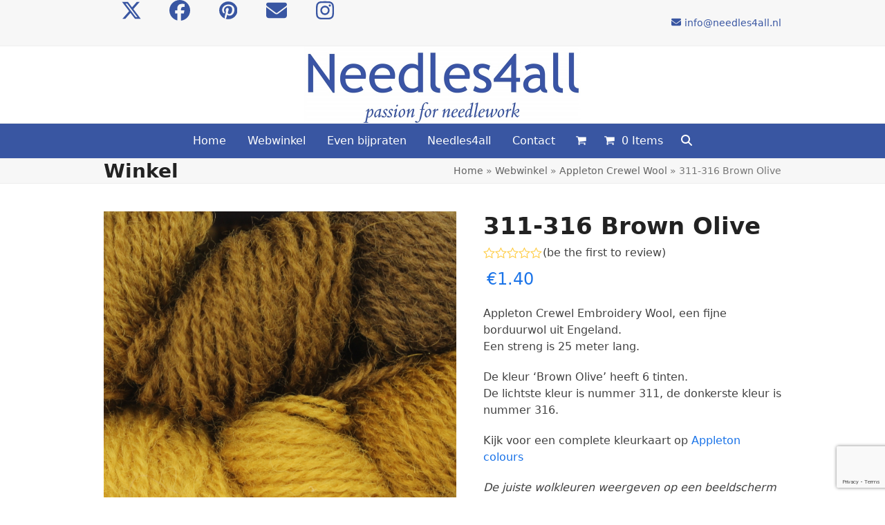

--- FILE ---
content_type: text/html; charset=UTF-8
request_url: https://needles4all.nl/product/311-316-brown-olive/
body_size: 20411
content:
<!DOCTYPE html>
<html lang="nl-NL" class="wpex-classic-style">
<head>
<meta charset="UTF-8">
<link rel="profile" href="https://gmpg.org/xfn/11">
<title>311-316 Brown Olive &#8211; Needles4all</title>
<meta name='robots' content='max-image-preview:large' />
	<style>img:is([sizes="auto" i], [sizes^="auto," i]) { contain-intrinsic-size: 3000px 1500px }</style>
	<meta name="viewport" content="width=device-width, initial-scale=1">
<link rel='dns-prefetch' href='//assets.pinterest.com' />
<link rel='dns-prefetch' href='//cdn.jsdelivr.net' />
<link rel='dns-prefetch' href='//fonts.googleapis.com' />
<link rel="alternate" type="application/rss+xml" title="Needles4all &raquo; feed" href="https://needles4all.nl/feed/" />
<link rel="alternate" type="application/rss+xml" title="Needles4all &raquo; reacties feed" href="https://needles4all.nl/comments/feed/" />
<link rel="alternate" type="application/rss+xml" title="Needles4all &raquo; 311-316 Brown Olive reacties feed" href="https://needles4all.nl/product/311-316-brown-olive/feed/" />
<link rel='stylesheet' id='js_composer_front-css' href='https://needles4all.nl/wp-content/plugins/js_composer/assets/css/js_composer.min.css?ver=8.7.2' media='all' />
<link rel='stylesheet' id='wp-block-library-css' href='https://needles4all.nl/wp-includes/css/dist/block-library/style.min.css?ver=6.8.3' media='all' />
<style id='global-styles-inline-css'>
:root{--wp--preset--aspect-ratio--square: 1;--wp--preset--aspect-ratio--4-3: 4/3;--wp--preset--aspect-ratio--3-4: 3/4;--wp--preset--aspect-ratio--3-2: 3/2;--wp--preset--aspect-ratio--2-3: 2/3;--wp--preset--aspect-ratio--16-9: 16/9;--wp--preset--aspect-ratio--9-16: 9/16;--wp--preset--color--black: #000000;--wp--preset--color--cyan-bluish-gray: #abb8c3;--wp--preset--color--white: #ffffff;--wp--preset--color--pale-pink: #f78da7;--wp--preset--color--vivid-red: #cf2e2e;--wp--preset--color--luminous-vivid-orange: #ff6900;--wp--preset--color--luminous-vivid-amber: #fcb900;--wp--preset--color--light-green-cyan: #7bdcb5;--wp--preset--color--vivid-green-cyan: #00d084;--wp--preset--color--pale-cyan-blue: #8ed1fc;--wp--preset--color--vivid-cyan-blue: #0693e3;--wp--preset--color--vivid-purple: #9b51e0;--wp--preset--color--accent: var(--wpex-accent);--wp--preset--color--on-accent: var(--wpex-on-accent);--wp--preset--color--accent-alt: var(--wpex-accent-alt);--wp--preset--color--on-accent-alt: var(--wpex-on-accent-alt);--wp--preset--gradient--vivid-cyan-blue-to-vivid-purple: linear-gradient(135deg,rgba(6,147,227,1) 0%,rgb(155,81,224) 100%);--wp--preset--gradient--light-green-cyan-to-vivid-green-cyan: linear-gradient(135deg,rgb(122,220,180) 0%,rgb(0,208,130) 100%);--wp--preset--gradient--luminous-vivid-amber-to-luminous-vivid-orange: linear-gradient(135deg,rgba(252,185,0,1) 0%,rgba(255,105,0,1) 100%);--wp--preset--gradient--luminous-vivid-orange-to-vivid-red: linear-gradient(135deg,rgba(255,105,0,1) 0%,rgb(207,46,46) 100%);--wp--preset--gradient--very-light-gray-to-cyan-bluish-gray: linear-gradient(135deg,rgb(238,238,238) 0%,rgb(169,184,195) 100%);--wp--preset--gradient--cool-to-warm-spectrum: linear-gradient(135deg,rgb(74,234,220) 0%,rgb(151,120,209) 20%,rgb(207,42,186) 40%,rgb(238,44,130) 60%,rgb(251,105,98) 80%,rgb(254,248,76) 100%);--wp--preset--gradient--blush-light-purple: linear-gradient(135deg,rgb(255,206,236) 0%,rgb(152,150,240) 100%);--wp--preset--gradient--blush-bordeaux: linear-gradient(135deg,rgb(254,205,165) 0%,rgb(254,45,45) 50%,rgb(107,0,62) 100%);--wp--preset--gradient--luminous-dusk: linear-gradient(135deg,rgb(255,203,112) 0%,rgb(199,81,192) 50%,rgb(65,88,208) 100%);--wp--preset--gradient--pale-ocean: linear-gradient(135deg,rgb(255,245,203) 0%,rgb(182,227,212) 50%,rgb(51,167,181) 100%);--wp--preset--gradient--electric-grass: linear-gradient(135deg,rgb(202,248,128) 0%,rgb(113,206,126) 100%);--wp--preset--gradient--midnight: linear-gradient(135deg,rgb(2,3,129) 0%,rgb(40,116,252) 100%);--wp--preset--font-size--small: 13px;--wp--preset--font-size--medium: 20px;--wp--preset--font-size--large: 36px;--wp--preset--font-size--x-large: 42px;--wp--preset--font-family--system-sans-serif: -apple-system, BlinkMacSystemFont, 'Segoe UI', Roboto, Oxygen-Sans, Ubuntu, Cantarell, 'Helvetica Neue', sans-serif;--wp--preset--font-family--system-serif: Iowan Old Style, Apple Garamond, Baskerville, Times New Roman, Droid Serif, Times, Source Serif Pro, serif, Apple Color Emoji, Segoe UI Emoji, Segoe UI Symbol;--wp--preset--spacing--20: 0.44rem;--wp--preset--spacing--30: 0.67rem;--wp--preset--spacing--40: 1rem;--wp--preset--spacing--50: 1.5rem;--wp--preset--spacing--60: 2.25rem;--wp--preset--spacing--70: 3.38rem;--wp--preset--spacing--80: 5.06rem;--wp--preset--shadow--natural: 6px 6px 9px rgba(0, 0, 0, 0.2);--wp--preset--shadow--deep: 12px 12px 50px rgba(0, 0, 0, 0.4);--wp--preset--shadow--sharp: 6px 6px 0px rgba(0, 0, 0, 0.2);--wp--preset--shadow--outlined: 6px 6px 0px -3px rgba(255, 255, 255, 1), 6px 6px rgba(0, 0, 0, 1);--wp--preset--shadow--crisp: 6px 6px 0px rgba(0, 0, 0, 1);}:root { --wp--style--global--content-size: 840px;--wp--style--global--wide-size: 1200px; }:where(body) { margin: 0; }.wp-site-blocks > .alignleft { float: left; margin-right: 2em; }.wp-site-blocks > .alignright { float: right; margin-left: 2em; }.wp-site-blocks > .aligncenter { justify-content: center; margin-left: auto; margin-right: auto; }:where(.wp-site-blocks) > * { margin-block-start: 24px; margin-block-end: 0; }:where(.wp-site-blocks) > :first-child { margin-block-start: 0; }:where(.wp-site-blocks) > :last-child { margin-block-end: 0; }:root { --wp--style--block-gap: 24px; }:root :where(.is-layout-flow) > :first-child{margin-block-start: 0;}:root :where(.is-layout-flow) > :last-child{margin-block-end: 0;}:root :where(.is-layout-flow) > *{margin-block-start: 24px;margin-block-end: 0;}:root :where(.is-layout-constrained) > :first-child{margin-block-start: 0;}:root :where(.is-layout-constrained) > :last-child{margin-block-end: 0;}:root :where(.is-layout-constrained) > *{margin-block-start: 24px;margin-block-end: 0;}:root :where(.is-layout-flex){gap: 24px;}:root :where(.is-layout-grid){gap: 24px;}.is-layout-flow > .alignleft{float: left;margin-inline-start: 0;margin-inline-end: 2em;}.is-layout-flow > .alignright{float: right;margin-inline-start: 2em;margin-inline-end: 0;}.is-layout-flow > .aligncenter{margin-left: auto !important;margin-right: auto !important;}.is-layout-constrained > .alignleft{float: left;margin-inline-start: 0;margin-inline-end: 2em;}.is-layout-constrained > .alignright{float: right;margin-inline-start: 2em;margin-inline-end: 0;}.is-layout-constrained > .aligncenter{margin-left: auto !important;margin-right: auto !important;}.is-layout-constrained > :where(:not(.alignleft):not(.alignright):not(.alignfull)){max-width: var(--wp--style--global--content-size);margin-left: auto !important;margin-right: auto !important;}.is-layout-constrained > .alignwide{max-width: var(--wp--style--global--wide-size);}body .is-layout-flex{display: flex;}.is-layout-flex{flex-wrap: wrap;align-items: center;}.is-layout-flex > :is(*, div){margin: 0;}body .is-layout-grid{display: grid;}.is-layout-grid > :is(*, div){margin: 0;}body{padding-top: 0px;padding-right: 0px;padding-bottom: 0px;padding-left: 0px;}a:where(:not(.wp-element-button)){text-decoration: underline;}:root :where(.wp-element-button, .wp-block-button__link){background-color: #32373c;border-width: 0;color: #fff;font-family: inherit;font-size: inherit;line-height: inherit;padding: calc(0.667em + 2px) calc(1.333em + 2px);text-decoration: none;}.has-black-color{color: var(--wp--preset--color--black) !important;}.has-cyan-bluish-gray-color{color: var(--wp--preset--color--cyan-bluish-gray) !important;}.has-white-color{color: var(--wp--preset--color--white) !important;}.has-pale-pink-color{color: var(--wp--preset--color--pale-pink) !important;}.has-vivid-red-color{color: var(--wp--preset--color--vivid-red) !important;}.has-luminous-vivid-orange-color{color: var(--wp--preset--color--luminous-vivid-orange) !important;}.has-luminous-vivid-amber-color{color: var(--wp--preset--color--luminous-vivid-amber) !important;}.has-light-green-cyan-color{color: var(--wp--preset--color--light-green-cyan) !important;}.has-vivid-green-cyan-color{color: var(--wp--preset--color--vivid-green-cyan) !important;}.has-pale-cyan-blue-color{color: var(--wp--preset--color--pale-cyan-blue) !important;}.has-vivid-cyan-blue-color{color: var(--wp--preset--color--vivid-cyan-blue) !important;}.has-vivid-purple-color{color: var(--wp--preset--color--vivid-purple) !important;}.has-accent-color{color: var(--wp--preset--color--accent) !important;}.has-on-accent-color{color: var(--wp--preset--color--on-accent) !important;}.has-accent-alt-color{color: var(--wp--preset--color--accent-alt) !important;}.has-on-accent-alt-color{color: var(--wp--preset--color--on-accent-alt) !important;}.has-black-background-color{background-color: var(--wp--preset--color--black) !important;}.has-cyan-bluish-gray-background-color{background-color: var(--wp--preset--color--cyan-bluish-gray) !important;}.has-white-background-color{background-color: var(--wp--preset--color--white) !important;}.has-pale-pink-background-color{background-color: var(--wp--preset--color--pale-pink) !important;}.has-vivid-red-background-color{background-color: var(--wp--preset--color--vivid-red) !important;}.has-luminous-vivid-orange-background-color{background-color: var(--wp--preset--color--luminous-vivid-orange) !important;}.has-luminous-vivid-amber-background-color{background-color: var(--wp--preset--color--luminous-vivid-amber) !important;}.has-light-green-cyan-background-color{background-color: var(--wp--preset--color--light-green-cyan) !important;}.has-vivid-green-cyan-background-color{background-color: var(--wp--preset--color--vivid-green-cyan) !important;}.has-pale-cyan-blue-background-color{background-color: var(--wp--preset--color--pale-cyan-blue) !important;}.has-vivid-cyan-blue-background-color{background-color: var(--wp--preset--color--vivid-cyan-blue) !important;}.has-vivid-purple-background-color{background-color: var(--wp--preset--color--vivid-purple) !important;}.has-accent-background-color{background-color: var(--wp--preset--color--accent) !important;}.has-on-accent-background-color{background-color: var(--wp--preset--color--on-accent) !important;}.has-accent-alt-background-color{background-color: var(--wp--preset--color--accent-alt) !important;}.has-on-accent-alt-background-color{background-color: var(--wp--preset--color--on-accent-alt) !important;}.has-black-border-color{border-color: var(--wp--preset--color--black) !important;}.has-cyan-bluish-gray-border-color{border-color: var(--wp--preset--color--cyan-bluish-gray) !important;}.has-white-border-color{border-color: var(--wp--preset--color--white) !important;}.has-pale-pink-border-color{border-color: var(--wp--preset--color--pale-pink) !important;}.has-vivid-red-border-color{border-color: var(--wp--preset--color--vivid-red) !important;}.has-luminous-vivid-orange-border-color{border-color: var(--wp--preset--color--luminous-vivid-orange) !important;}.has-luminous-vivid-amber-border-color{border-color: var(--wp--preset--color--luminous-vivid-amber) !important;}.has-light-green-cyan-border-color{border-color: var(--wp--preset--color--light-green-cyan) !important;}.has-vivid-green-cyan-border-color{border-color: var(--wp--preset--color--vivid-green-cyan) !important;}.has-pale-cyan-blue-border-color{border-color: var(--wp--preset--color--pale-cyan-blue) !important;}.has-vivid-cyan-blue-border-color{border-color: var(--wp--preset--color--vivid-cyan-blue) !important;}.has-vivid-purple-border-color{border-color: var(--wp--preset--color--vivid-purple) !important;}.has-accent-border-color{border-color: var(--wp--preset--color--accent) !important;}.has-on-accent-border-color{border-color: var(--wp--preset--color--on-accent) !important;}.has-accent-alt-border-color{border-color: var(--wp--preset--color--accent-alt) !important;}.has-on-accent-alt-border-color{border-color: var(--wp--preset--color--on-accent-alt) !important;}.has-vivid-cyan-blue-to-vivid-purple-gradient-background{background: var(--wp--preset--gradient--vivid-cyan-blue-to-vivid-purple) !important;}.has-light-green-cyan-to-vivid-green-cyan-gradient-background{background: var(--wp--preset--gradient--light-green-cyan-to-vivid-green-cyan) !important;}.has-luminous-vivid-amber-to-luminous-vivid-orange-gradient-background{background: var(--wp--preset--gradient--luminous-vivid-amber-to-luminous-vivid-orange) !important;}.has-luminous-vivid-orange-to-vivid-red-gradient-background{background: var(--wp--preset--gradient--luminous-vivid-orange-to-vivid-red) !important;}.has-very-light-gray-to-cyan-bluish-gray-gradient-background{background: var(--wp--preset--gradient--very-light-gray-to-cyan-bluish-gray) !important;}.has-cool-to-warm-spectrum-gradient-background{background: var(--wp--preset--gradient--cool-to-warm-spectrum) !important;}.has-blush-light-purple-gradient-background{background: var(--wp--preset--gradient--blush-light-purple) !important;}.has-blush-bordeaux-gradient-background{background: var(--wp--preset--gradient--blush-bordeaux) !important;}.has-luminous-dusk-gradient-background{background: var(--wp--preset--gradient--luminous-dusk) !important;}.has-pale-ocean-gradient-background{background: var(--wp--preset--gradient--pale-ocean) !important;}.has-electric-grass-gradient-background{background: var(--wp--preset--gradient--electric-grass) !important;}.has-midnight-gradient-background{background: var(--wp--preset--gradient--midnight) !important;}.has-small-font-size{font-size: var(--wp--preset--font-size--small) !important;}.has-medium-font-size{font-size: var(--wp--preset--font-size--medium) !important;}.has-large-font-size{font-size: var(--wp--preset--font-size--large) !important;}.has-x-large-font-size{font-size: var(--wp--preset--font-size--x-large) !important;}.has-system-sans-serif-font-family{font-family: var(--wp--preset--font-family--system-sans-serif) !important;}.has-system-serif-font-family{font-family: var(--wp--preset--font-family--system-serif) !important;}
:root :where(.wp-block-post-template){margin-top: 0px;margin-right: auto;margin-bottom: 0px;margin-left: auto;}
:root :where(.wp-block-pullquote){font-size: 1.5em;line-height: 1.6;}
</style>
<link rel='stylesheet' id='apsp-font-opensans-css' href='//fonts.googleapis.com/css?family=Open+Sans&#038;ver=6.8.3' media='all' />
<link rel='stylesheet' id='apsp-frontend-css-css' href='https://needles4all.nl/wp-content/plugins/accesspress-pinterest/css/frontend.css?ver=3.3.5' media='all' />
<link rel='stylesheet' id='pac-styles-css' href='https://needles4all.nl/wp-content/plugins/woocommerce-product-archive-customiser/assets/css/pac.css?ver=6.8.3' media='all' />
<link rel='stylesheet' id='pac-layout-styles-css' href='https://needles4all.nl/wp-content/plugins/woocommerce-product-archive-customiser/assets/css/layout.css?ver=6.8.3' media='only screen and (min-width: 768px)' />
<style id='woocommerce-inline-inline-css'>
.woocommerce form .form-row .required { visibility: visible; }
</style>
<link rel='stylesheet' id='parent-style-css' href='https://needles4all.nl/wp-content/themes/Total/style.css?ver=6.4.1' media='all' />
<link rel='stylesheet' id='wpex-woocommerce-css' href='https://needles4all.nl/wp-content/themes/Total/assets/css/frontend/woocommerce/core.min.css?ver=6.4.1' media='all' />
<link rel='stylesheet' id='wpex-style-css' href='https://needles4all.nl/wp-content/themes/total-child-theme/style.css?ver=6.4.1' media='all' />
<link rel='stylesheet' id='wpex-mobile-menu-breakpoint-max-css' href='https://needles4all.nl/wp-content/themes/Total/assets/css/frontend/breakpoints/max.min.css?ver=6.4.1' media='only screen and (max-width:959px)' />
<link rel='stylesheet' id='wpex-mobile-menu-breakpoint-min-css' href='https://needles4all.nl/wp-content/themes/Total/assets/css/frontend/breakpoints/min.min.css?ver=6.4.1' media='only screen and (min-width:960px)' />
<link rel='stylesheet' id='vcex-shortcodes-css' href='https://needles4all.nl/wp-content/themes/Total/assets/css/frontend/vcex-shortcodes.min.css?ver=6.4.1' media='all' />
<link rel='stylesheet' id='wpex-wpbakery-css' href='https://needles4all.nl/wp-content/themes/Total/assets/css/frontend/wpbakery.min.css?ver=6.4.1' media='all' />
<script src="https://needles4all.nl/wp-includes/js/jquery/jquery.min.js?ver=3.7.1" id="jquery-core-js"></script>
<script src="https://needles4all.nl/wp-includes/js/jquery/jquery-migrate.min.js?ver=3.4.1" id="jquery-migrate-js"></script>
<script src="https://needles4all.nl/wp-content/plugins/woocommerce/assets/js/jquery-blockui/jquery.blockUI.min.js?ver=2.7.0-wc.10.4.3" id="wc-jquery-blockui-js" data-wp-strategy="defer"></script>
<script id="wc-add-to-cart-js-extra">
var wc_add_to_cart_params = {"ajax_url":"\/wp-admin\/admin-ajax.php","wc_ajax_url":"\/?wc-ajax=%%endpoint%%","i18n_view_cart":"Bekijk winkelwagen","cart_url":"https:\/\/needles4all.nl\/winkelmand\/","is_cart":"","cart_redirect_after_add":"no"};
</script>
<script src="https://needles4all.nl/wp-content/plugins/woocommerce/assets/js/frontend/add-to-cart.min.js?ver=10.4.3" id="wc-add-to-cart-js" data-wp-strategy="defer"></script>
<script src="https://needles4all.nl/wp-content/plugins/woocommerce/assets/js/zoom/jquery.zoom.min.js?ver=1.7.21-wc.10.4.3" id="wc-zoom-js" defer data-wp-strategy="defer"></script>
<script src="https://needles4all.nl/wp-content/plugins/woocommerce/assets/js/flexslider/jquery.flexslider.min.js?ver=2.7.2-wc.10.4.3" id="wc-flexslider-js" defer data-wp-strategy="defer"></script>
<script id="wc-single-product-js-extra">
var wc_single_product_params = {"i18n_required_rating_text":"Selecteer een waardering","i18n_rating_options":["1 van de 5 sterren","2 van de 5 sterren","3 van de 5 sterren","4 van de 5 sterren","5 van de 5 sterren"],"i18n_product_gallery_trigger_text":"Afbeeldinggalerij in volledig scherm bekijken","review_rating_required":"yes","flexslider":{"rtl":false,"animation":"slide","smoothHeight":true,"directionNav":true,"controlNav":"thumbnails","slideshow":false,"animationSpeed":600,"animationLoop":false,"allowOneSlide":false,"prevText":"<span class=\"screen-reader-text\">previous slide<\/span><span class=\"wpex-icon\" aria-hidden=\"true\"><svg xmlns=\"http:\/\/www.w3.org\/2000\/svg\" viewBox=\"0 0 24 24\"><rect fill=\"none\" height=\"24\" width=\"24\"\/><g><polygon points=\"17.77,3.77 16,2 6,12 16,22 17.77,20.23 9.54,12\"\/><\/g><\/svg><\/span>","nextText":"<span class=\"screen-reader-text\">next slide<\/span><span class=\"wpex-icon\" aria-hidden=\"true\"><svg xmlns=\"http:\/\/www.w3.org\/2000\/svg\" viewBox=\"0 0 24 24\"><g><path d=\"M0,0h24v24H0V0z\" fill=\"none\"\/><\/g><g><polygon points=\"6.23,20.23 8,22 18,12 8,2 6.23,3.77 14.46,12\"\/><\/g><\/svg><\/span>"},"zoom_enabled":"1","zoom_options":[],"photoswipe_enabled":"","photoswipe_options":{"shareEl":false,"closeOnScroll":false,"history":false,"hideAnimationDuration":0,"showAnimationDuration":0},"flexslider_enabled":"1"};
</script>
<script src="https://needles4all.nl/wp-content/plugins/woocommerce/assets/js/frontend/single-product.min.js?ver=10.4.3" id="wc-single-product-js" defer data-wp-strategy="defer"></script>
<script src="https://needles4all.nl/wp-content/plugins/woocommerce/assets/js/js-cookie/js.cookie.min.js?ver=2.1.4-wc.10.4.3" id="wc-js-cookie-js" defer data-wp-strategy="defer"></script>
<script id="woocommerce-js-extra">
var woocommerce_params = {"ajax_url":"\/wp-admin\/admin-ajax.php","wc_ajax_url":"\/?wc-ajax=%%endpoint%%","i18n_password_show":"Wachtwoord weergeven","i18n_password_hide":"Wachtwoord verbergen"};
</script>
<script src="https://needles4all.nl/wp-content/plugins/woocommerce/assets/js/frontend/woocommerce.min.js?ver=10.4.3" id="woocommerce-js" defer data-wp-strategy="defer"></script>
<script src="https://needles4all.nl/wp-content/plugins/js_composer/assets/js/vendors/woocommerce-add-to-cart.js?ver=8.7.2" id="vc_woocommerce-add-to-cart-js-js"></script>
<script id="wpex-core-js-extra">
var wpex_theme_params = {"selectArrowIcon":"<span class=\"wpex-select-arrow__icon wpex-icon--sm wpex-flex wpex-icon\" aria-hidden=\"true\"><svg viewBox=\"0 0 24 24\" xmlns=\"http:\/\/www.w3.org\/2000\/svg\"><rect fill=\"none\" height=\"24\" width=\"24\"\/><g transform=\"matrix(0, -1, 1, 0, -0.115, 23.885)\"><polygon points=\"17.77,3.77 16,2 6,12 16,22 17.77,20.23 9.54,12\"\/><\/g><\/svg><\/span>","customSelects":".widget_categories form,.widget_archive select,.vcex-form-shortcode select,.woocommerce-ordering .orderby,#dropdown_product_cat,.single-product .variations_form .variations select","scrollToHash":"1","localScrollFindLinks":"1","localScrollHighlight":"1","localScrollUpdateHash":"1","scrollToHashTimeout":"500","localScrollTargets":"li.local-scroll a, a.local-scroll, .local-scroll-link, .local-scroll-link > a,.sidr-class-local-scroll-link,li.sidr-class-local-scroll > span > a,li.sidr-class-local-scroll > a","scrollToBehavior":"smooth"};
</script>
<script src="https://needles4all.nl/wp-content/themes/Total/assets/js/frontend/core.min.js?ver=6.4.1" id="wpex-core-js" defer data-wp-strategy="defer"></script>
<script id="wpex-inline-js-after">
!function(){const e=document.querySelector("html"),t=()=>{const t=window.innerWidth-document.documentElement.clientWidth;t&&e.style.setProperty("--wpex-scrollbar-width",`${t}px`)};t(),window.addEventListener("resize",(()=>{t()}))}();
</script>
<script src="https://needles4all.nl/wp-content/themes/Total/assets/js/frontend/search/drop-down.min.js?ver=6.4.1" id="wpex-search-drop_down-js" defer data-wp-strategy="defer"></script>
<script id="wpex-sticky-main-nav-js-extra">
var wpex_sticky_main_nav_params = {"breakpoint":"959"};
</script>
<script src="https://needles4all.nl/wp-content/themes/Total/assets/js/frontend/sticky/main-nav.min.js?ver=6.4.1" id="wpex-sticky-main-nav-js" defer data-wp-strategy="defer"></script>
<script id="wpex-mobile-menu-sidr-js-extra">
var wpex_mobile_menu_sidr_params = {"breakpoint":"959","i18n":{"openSubmenu":"Open submenu of %s","closeSubmenu":"Close submenu of %s"},"openSubmenuIcon":"<span class=\"wpex-open-submenu__icon wpex-transition-transform wpex-duration-300 wpex-icon\" aria-hidden=\"true\"><svg xmlns=\"http:\/\/www.w3.org\/2000\/svg\" viewBox=\"0 0 448 512\"><path d=\"M201.4 342.6c12.5 12.5 32.8 12.5 45.3 0l160-160c12.5-12.5 12.5-32.8 0-45.3s-32.8-12.5-45.3 0L224 274.7 86.6 137.4c-12.5-12.5-32.8-12.5-45.3 0s-12.5 32.8 0 45.3l160 160z\"\/><\/svg><\/span>","source":"#site-navigation, #mobile-menu-search","side":"right","dark_surface":"1","displace":"","aria_label":"Mobile menu","aria_label_close":"Close mobile menu","class":["wpex-mobile-menu"],"speed":"300"};
</script>
<script src="https://needles4all.nl/wp-content/themes/Total/assets/js/frontend/mobile-menu/sidr.min.js?ver=6.4.1" id="wpex-mobile-menu-sidr-js" defer data-wp-strategy="defer"></script>
<script></script><link rel="https://api.w.org/" href="https://needles4all.nl/wp-json/" /><link rel="alternate" title="JSON" type="application/json" href="https://needles4all.nl/wp-json/wp/v2/product/2196" /><link rel="EditURI" type="application/rsd+xml" title="RSD" href="https://needles4all.nl/xmlrpc.php?rsd" />
<meta name="generator" content="WordPress 6.8.3" />
<meta name="generator" content="WooCommerce 10.4.3" />
<link rel="canonical" href="https://needles4all.nl/product/311-316-brown-olive/" />
<link rel='shortlink' href='https://needles4all.nl/?p=2196' />
<link rel="alternate" title="oEmbed (JSON)" type="application/json+oembed" href="https://needles4all.nl/wp-json/oembed/1.0/embed?url=https%3A%2F%2Fneedles4all.nl%2Fproduct%2F311-316-brown-olive%2F" />
<link rel="alternate" title="oEmbed (XML)" type="text/xml+oembed" href="https://needles4all.nl/wp-json/oembed/1.0/embed?url=https%3A%2F%2Fneedles4all.nl%2Fproduct%2F311-316-brown-olive%2F&#038;format=xml" />
	<noscript><style>.woocommerce-product-gallery{ opacity: 1 !important; }</style></noscript>
	<style>.recentcomments a{display:inline !important;padding:0 !important;margin:0 !important;}</style><script src="https://code.jquery.com/jquery-latest.min.js" type="text/javascript"></script>
<script src="//cdn.tinymce.com/4/tinymce.min.js" type="text/javascript"></script><noscript><style>body:not(.content-full-screen) .wpex-vc-row-stretched[data-vc-full-width-init="false"]{visibility:visible;}</style></noscript><link rel="icon" href="https://needles4all.nl/wp-content/uploads/2016/10/cropped-Needles4AllFavicon-32x32.png" sizes="32x32" />
<link rel="icon" href="https://needles4all.nl/wp-content/uploads/2016/10/cropped-Needles4AllFavicon-192x192.png" sizes="192x192" />
<link rel="apple-touch-icon" href="https://needles4all.nl/wp-content/uploads/2016/10/cropped-Needles4AllFavicon-180x180.png" />
<meta name="msapplication-TileImage" content="https://needles4all.nl/wp-content/uploads/2016/10/cropped-Needles4AllFavicon-270x270.png" />
		<style id="wp-custom-css">
			/* VARIABLES */:root{--COL_01:#3956a2;}:where(.wpex-classic-style) #top-bar-social a.wpex-social-btn{height:fit-content !important;width:fit-content !important;}#single-blocks >div >div:nth-child(1) >div >div >div.vcex-module.vcex-image-grid.wpex-row.clr.grid-style-default.lightbox-group >div >figure >div{min-width:1200px;}/* TOPBAR */#top-bar-social a{display:block;float:left;font-size:30px;margin-left:10px;color:var(--COL_01);}/* WEBSHOP */.product-entry-thumb img{padding:10px;border:1px dashed #3956a2;-moz-border-image:url(/wp-content/uploads/2017/01/border-blue.png) 1 1 round;-o-border-image:url(/wp-content/uploads/2017/01/border-blue.png) 1 1 round;-webkit-border-image:url(/wp-content/uploads/2017/01/border-blue.png) 1 1 round;border-image:url(/wp-content/uploads/2017/01/border-blue.png) 1 1 round;}.products .product-category img{max-width:275px;width:275px;height:200px;object-fit:cover;margin:0 auto;margin-bottom:70px;border:solid 1px #3956a2;}.products .product-category h3{padding:10px;color:#3956a2;background:none;text-align:center;}.products .product-category img:hover{transform:none;-ms-transform:none;-webkit-transform:none;-o-transform:none;-moz-transform:none;}img.woo-entry-image-main{width:300px;height:200px;}div.product div.images{float:left;width:30%;padding:0;}.products.wpex-grid .product{width:auto !important;}button.single_add_to_cart_button.button.alt{margin-top:20px;}span.woocommerce-Price-amount.amount{margin-left:5px;}		</style>
		<noscript><style> .wpb_animate_when_almost_visible { opacity: 1; }</style></noscript><style data-type="wpex-css" id="wpex-css">/*CUSTOMIZER STYLING*/:root,.site-boxed.wpex-responsive #wrap{--wpex-container-width:1200px;}#top-bar-wrap{background-color:#f7f7f7;}.wpex-top-bar-sticky{background-color:#f7f7f7;}#top-bar{--wpex-link-color:#3956a2;}#site-navigation-wrap{--wpex-main-nav-bg:#3956a2;--wpex-main-nav-link-color:#ffffff;--wpex-hover-main-nav-link-color:#ffffff;--wpex-active-main-nav-link-color:#ffffff;}#footer-bottom{background-color:#3956a2;color:#ffffff;--wpex-text-2:#ffffff;--wpex-text-3:#ffffff;--wpex-text-4:#ffffff;}:root{--wpex-vc-column-inner-margin-bottom:40px;}@media only screen and (min-width:960px){:root{--wpex-content-area-width:680px;--wpex-primary-sidebar-width:250px;}#site-logo .logo-img{max-width:50%;}}@media only screen and (max-width:767px){:root,.site-boxed.wpex-responsive #wrap{--wpex-container-width:90%;}}@media only screen and (min-width:960px) and (max-width:1280px){:root,.site-boxed.wpex-responsive #wrap{--wpex-container-width:980px;}:root{--wpex-content-area-width:680px;--wpex-primary-sidebar-width:250px;}}@media only screen and (min-width:768px) and (max-width:959px){:root,.site-boxed.wpex-responsive #wrap{--wpex-container-width:700px;}:root{--wpex-content-area-width:100%;--wpex-primary-sidebar-width:100%;}}@media only screen and (min-width:480px) and (max-width:767px){:root,.site-boxed.wpex-responsive #wrap{--wpex-container-width:90%;}}</style><!-- WooCommerce Colors -->
<style type="text/css">

</style>
<!--/WooCommerce Colors-->
</head>

<body data-rsssl=1 class="wp-singular product-template-default single single-product postid-2196 wp-custom-logo wp-embed-responsive wp-theme-Total wp-child-theme-total-child-theme theme-Total wc-pac-hide-sale-flash woocommerce woocommerce-page woocommerce-no-js wpex-theme wpex-responsive full-width-main-layout no-composer wpex-live-site site-full-width content-full-width has-topbar sidebar-widget-icons hasnt-overlay-header has-mobile-menu wpex-mobile-toggle-menu-icon_buttons wpex-no-js wpb-js-composer js-comp-ver-8.7.2 vc_responsive">

	
<a href="#content" class="skip-to-content">Skip to content</a>

	
	<span data-ls_id="#site_top" tabindex="-1"></span>
	<div id="outer-wrap" class="wpex-overflow-clip">
		
		
		
		<div id="wrap" class="wpex-clr">

			
			<div id="top-bar-wrap" class="wpex-border-b wpex-border-main wpex-border-solid wpex-text-sm wpex-print-hidden">
			<div id="top-bar" class="container wpex-relative wpex-py-15 wpex-md-flex wpex-justify-between wpex-items-center wpex-text-center wpex-md-text-initial">
<div id="top-bar-social" class="top-bar-left social-style-flat"><ul id="top-bar-social-list" class="wpex-inline-flex wpex-flex-wrap wpex-gap-y-5 wpex-list-none wpex-m-0 wpex-last-mr-0 wpex-gap-x-5 wpex-justify-center wpex-md-justify-start"><li class="top-bar-social-list__item"><a href="https://twitter.com/Needles4all/" target="_blank" class="top-bar-social-list__link wpex-twitter wpex-social-btn wpex-social-btn-flat wpex-social-color-hover" rel="noopener noreferrer"><span class="wpex-icon" aria-hidden="true"><svg xmlns="http://www.w3.org/2000/svg" viewBox="0 0 512 512"><path d="M389.2 48h70.6L305.6 224.2 487 464H345L233.7 318.6 106.5 464H35.8L200.7 275.5 26.8 48H172.4L272.9 180.9 389.2 48zM364.4 421.8h39.1L151.1 88h-42L364.4 421.8z"/></svg></span><span class="screen-reader-text">Twitter</span></a></li><li class="top-bar-social-list__item"><a href="https://www.facebook.com/Needles4all/" target="_blank" class="top-bar-social-list__link wpex-facebook wpex-social-btn wpex-social-btn-flat wpex-social-color-hover" rel="noopener noreferrer"><span class="wpex-icon" aria-hidden="true"><svg xmlns="http://www.w3.org/2000/svg" viewBox="0 0 512 512"><path d="M512 256C512 114.6 397.4 0 256 0S0 114.6 0 256C0 376 82.7 476.8 194.2 504.5V334.2H141.4V256h52.8V222.3c0-87.1 39.4-127.5 125-127.5c16.2 0 44.2 3.2 55.7 6.4V172c-6-.6-16.5-1-29.6-1c-42 0-58.2 15.9-58.2 57.2V256h83.6l-14.4 78.2H287V510.1C413.8 494.8 512 386.9 512 256h0z"/></svg></span><span class="screen-reader-text">Facebook</span></a></li><li class="top-bar-social-list__item"><a href="https://nl.pinterest.com/needles4all/" target="_blank" class="top-bar-social-list__link wpex-pinterest wpex-social-btn wpex-social-btn-flat wpex-social-color-hover" rel="noopener noreferrer"><span class="wpex-icon" aria-hidden="true"><svg xmlns="http://www.w3.org/2000/svg" viewBox="0 0 27 32"><path d="M27.429 16q0 3.732-1.839 6.884t-4.991 4.991-6.884 1.839q-1.982 0-3.893-0.571 1.054-1.661 1.393-2.929 0.161-0.607 0.964-3.768 0.357 0.696 1.304 1.205t2.036 0.509q2.161 0 3.857-1.223t2.625-3.366 0.929-4.821q0-2.036-1.063-3.821t-3.080-2.911-4.554-1.125q-1.875 0-3.5 0.518t-2.759 1.375-1.946 1.973-1.196 2.313-0.384 2.393q0 1.857 0.714 3.268t2.089 1.982q0.536 0.214 0.679-0.357 0.036-0.125 0.143-0.554t0.143-0.536q0.107-0.411-0.196-0.768-0.911-1.089-0.911-2.696 0-2.696 1.866-4.634t4.884-1.938q2.696 0 4.205 1.464t1.509 3.804q0 3.036-1.223 5.161t-3.134 2.125q-1.089 0-1.75-0.777t-0.411-1.866q0.143-0.625 0.473-1.67t0.536-1.839 0.205-1.348q0-0.893-0.482-1.482t-1.375-0.589q-1.107 0-1.875 1.018t-0.768 2.536q0 1.304 0.446 2.179l-1.768 7.464q-0.304 1.25-0.232 3.161-3.679-1.625-5.946-5.018t-2.268-7.554q0-3.732 1.839-6.884t4.991-4.991 6.884-1.839 6.884 1.839 4.991 4.991 1.839 6.884z"></path></svg></span><span class="screen-reader-text">Pinterest</span></a></li><li class="top-bar-social-list__item"><a href="mailto:in&#102;&#111;&#064;&#110;&#101;&#101;&#100;l&#101;&#115;4&#097;&#108;l&#046;&#110;l" class="top-bar-social-list__link wpex-email wpex-social-btn wpex-social-btn-flat wpex-social-color-hover"><span class="wpex-icon" aria-hidden="true"><svg xmlns="http://www.w3.org/2000/svg" viewBox="0 0 512 512"><path d="M48 64C21.5 64 0 85.5 0 112c0 15.1 7.1 29.3 19.2 38.4L236.8 313.6c11.4 8.5 27 8.5 38.4 0L492.8 150.4c12.1-9.1 19.2-23.3 19.2-38.4c0-26.5-21.5-48-48-48H48zM0 176V384c0 35.3 28.7 64 64 64H448c35.3 0 64-28.7 64-64V176L294.4 339.2c-22.8 17.1-54 17.1-76.8 0L0 176z"/></svg></span><span class="screen-reader-text">E-mail</span></a></li><li class="top-bar-social-list__item"><a href="https://www.instagram.com/needles4all/" class="top-bar-social-list__link wpex-instagram wpex-social-btn wpex-social-btn-flat wpex-social-color-hover"><span class="wpex-icon" aria-hidden="true"><svg xmlns="http://www.w3.org/2000/svg" viewBox="0 0 448 512"><path d="M224.1 141c-63.6 0-114.9 51.3-114.9 114.9s51.3 114.9 114.9 114.9S339 319.5 339 255.9 287.7 141 224.1 141zm0 189.6c-41.1 0-74.7-33.5-74.7-74.7s33.5-74.7 74.7-74.7 74.7 33.5 74.7 74.7-33.6 74.7-74.7 74.7zm146.4-194.3c0 14.9-12 26.8-26.8 26.8-14.9 0-26.8-12-26.8-26.8s12-26.8 26.8-26.8 26.8 12 26.8 26.8zm76.1 27.2c-1.7-35.9-9.9-67.7-36.2-93.9-26.2-26.2-58-34.4-93.9-36.2-37-2.1-147.9-2.1-184.9 0-35.8 1.7-67.6 9.9-93.9 36.1s-34.4 58-36.2 93.9c-2.1 37-2.1 147.9 0 184.9 1.7 35.9 9.9 67.7 36.2 93.9s58 34.4 93.9 36.2c37 2.1 147.9 2.1 184.9 0 35.9-1.7 67.7-9.9 93.9-36.2 26.2-26.2 34.4-58 36.2-93.9 2.1-37 2.1-147.8 0-184.8zM398.8 388c-7.8 19.6-22.9 34.7-42.6 42.6-29.5 11.7-99.5 9-132.1 9s-102.7 2.6-132.1-9c-19.6-7.8-34.7-22.9-42.6-42.6-11.7-29.5-9-99.5-9-132.1s-2.6-102.7 9-132.1c7.8-19.6 22.9-34.7 42.6-42.6 29.5-11.7 99.5-9 132.1-9s102.7-2.6 132.1 9c19.6 7.8 34.7 22.9 42.6 42.6 11.7 29.5 9 99.5 9 132.1s2.7 102.7-9 132.1z"/></svg></span><span class="screen-reader-text">Instagram</span></a></li></ul></div>
	<div id="top-bar-content" class="has-content top-bar-right wpex-mt-10 wpex-md-mt-0 wpex-clr"><span  style="color:#3956A2;margin-left:20px;margin-right:5px;" class="wpex-icon" aria-hidden="true"><svg xmlns="http://www.w3.org/2000/svg" viewBox="0 0 512 512"><path d="M48 64C21.5 64 0 85.5 0 112c0 15.1 7.1 29.3 19.2 38.4L236.8 313.6c11.4 8.5 27 8.5 38.4 0L492.8 150.4c12.1-9.1 19.2-23.3 19.2-38.4c0-26.5-21.5-48-48-48H48zM0 176V384c0 35.3 28.7 64 64 64H448c35.3 0 64-28.7 64-64V176L294.4 339.2c-22.8 17.1-54 17.1-76.8 0L0 176z"/></svg></span><a style="color: #3956a2" href="mailto:info@needles4all.nl" class="">info@needles4all.nl</a></div>

</div>
		</div>
		<header id="site-header" class="header-three dyn-styles wpex-print-hidden wpex-relative wpex-clr">
				<div id="site-header-inner" class="header-three-inner header-padding container wpex-relative wpex-h-100 wpex-py-30 wpex-clr">
<div id="site-logo" class="site-branding header-three-logo logo-padding wpex-flex wpex-items-center wpex-text-center wpex-justify-center">
	<div id="site-logo-inner" ><a id="site-logo-link" href="https://needles4all.nl/" rel="home" class="main-logo"><img src="https://needles4all.nl/wp-content/uploads/2016/01/NeedlesLogo.jpeg" alt="Needles4all" class="logo-img wpex-h-auto wpex-max-w-100 wpex-align-middle" width="800" height="222" data-no-retina data-skip-lazy fetchpriority="high"></a></div>

</div>

<div id="mobile-menu" class="wpex-mobile-menu-toggle show-at-mm-breakpoint wpex-flex wpex-items-center wpex-absolute wpex-top-50 -wpex-translate-y-50 wpex-right-0">
	<div class="wpex-inline-flex wpex-items-center"><a href="#" class="mobile-menu-toggle" role="button" aria-expanded="false"><span class="mobile-menu-toggle__icon wpex-flex"><span class="wpex-hamburger-icon wpex-hamburger-icon--inactive wpex-hamburger-icon--animate" aria-hidden="true"><span></span></span></span><span class="screen-reader-text" data-open-text>Open mobile menu</span><span class="screen-reader-text" data-open-text>Close mobile menu</span></a></div>
</div>

</div>
		
<div id="site-navigation-wrap" class="navbar-style-three wpex-z-sticky navbar-fixed-line-height fixed-nav hide-at-mm-breakpoint wpex-clr wpex-print-hidden">
	<nav id="site-navigation" class="navigation main-navigation main-navigation-three container wpex-relative wpex-clr" aria-label="Main menu"><ul id="menu-hoofdmenu" class="main-navigation-ul dropdown-menu wpex-dropdown-menu wpex-dropdown-menu--onhover"><li id="menu-item-25" class="menu-item menu-item-type-post_type menu-item-object-page menu-item-home menu-item-25"><a href="https://needles4all.nl/"><span class="link-inner">Home</span></a></li>
<li id="menu-item-2933" class="menu-item menu-item-type-post_type menu-item-object-page current_page_parent menu-item-2933"><a href="https://needles4all.nl/webwinkel/"><span class="link-inner">Webwinkel</span></a></li>
<li id="menu-item-23" class="menu-item menu-item-type-post_type menu-item-object-page menu-item-23"><a href="https://needles4all.nl/even-bijpraten/"><span class="link-inner">Even bijpraten</span></a></li>
<li id="menu-item-21" class="menu-item menu-item-type-post_type menu-item-object-page menu-item-21"><a href="https://needles4all.nl/needles4all/"><span class="link-inner">Needles4all</span></a></li>
<li id="menu-item-27" class="menu-item menu-item-type-post_type menu-item-object-page menu-item-27"><a href="https://needles4all.nl/contact/"><span class="link-inner">Contact</span></a></li>
<li class="woo-menu-icon menu-item wpex-menu-extra wcmenucart-toggle-drop_down toggle-cart-widget"><a href="https://needles4all.nl/winkelmand/" class="wcmenucart wcmenucart-icon_count wcmenucart-items-0" role="button" aria-expanded="false" aria-label="Open shopping cart" aria-controls="current-shop-items-dropdown"><span class="link-inner"><span class="wcmenucart-count wpex-relative"><span class="wcmenucart-icon wpex-relative"><span class="wpex-icon" aria-hidden="true"><svg xmlns="http://www.w3.org/2000/svg" viewBox="0 0 30 32"><path d="M11.429 27.429q0 0.929-0.679 1.607t-1.607 0.679-1.607-0.679-0.679-1.607 0.679-1.607 1.607-0.679 1.607 0.679 0.679 1.607zM27.429 27.429q0 0.929-0.679 1.607t-1.607 0.679-1.607-0.679-0.679-1.607 0.679-1.607 1.607-0.679 1.607 0.679 0.679 1.607zM29.714 8v9.143q0 0.429-0.295 0.759t-0.723 0.384l-18.643 2.179q0.232 1.071 0.232 1.25 0 0.286-0.429 1.143h16.429q0.464 0 0.804 0.339t0.339 0.804-0.339 0.804-0.804 0.339h-18.286q-0.464 0-0.804-0.339t-0.339-0.804q0-0.196 0.143-0.563t0.286-0.643 0.384-0.714 0.277-0.527l-3.161-14.696h-3.643q-0.464 0-0.804-0.339t-0.339-0.804 0.339-0.804 0.804-0.339h4.571q0.286 0 0.509 0.116t0.348 0.277 0.232 0.438 0.143 0.464 0.098 0.527 0.080 0.464h21.446q0.464 0 0.804 0.339t0.339 0.804z"></path></svg></span></span><span class="wcmenucart-text wpex-ml-10">Winkelwagen</span><span class="wcmenucart-details count t-bubble">0</span></span></span></a>
<div id="current-shop-items-dropdown" class="header-drop-widget header-drop-widget--colored-top-border wpex-invisible wpex-opacity-0 wpex-absolute wpex-transition-all wpex-duration-200 wpex-translate-Z-0 wpex-text-initial wpex-z-dropdown wpex-top-100 wpex-right-0 wpex-surface-1 wpex-text-2">
	<div id="current-shop-items-inner">
		<div class="widget woocommerce widget_shopping_cart"><span class="widgettitle screen-reader-text">Winkelwagen</span><div class="widget_shopping_cart_content"></div></div>	</div>
</div></li><li class="menu-item wpex-mm-menu-item"><a href="https://needles4all.nl/winkelmand/"><span class="link-inner"><span class="wpex-cart-link wpex-inline-block"><span class="wpex-cart-link__items wpex-flex wpex-items-center"><span class="wpex-cart-link__icon wpex-mr-10"><span class="wpex-icon" aria-hidden="true"><svg xmlns="http://www.w3.org/2000/svg" viewBox="0 0 30 32"><path d="M11.429 27.429q0 0.929-0.679 1.607t-1.607 0.679-1.607-0.679-0.679-1.607 0.679-1.607 1.607-0.679 1.607 0.679 0.679 1.607zM27.429 27.429q0 0.929-0.679 1.607t-1.607 0.679-1.607-0.679-0.679-1.607 0.679-1.607 1.607-0.679 1.607 0.679 0.679 1.607zM29.714 8v9.143q0 0.429-0.295 0.759t-0.723 0.384l-18.643 2.179q0.232 1.071 0.232 1.25 0 0.286-0.429 1.143h16.429q0.464 0 0.804 0.339t0.339 0.804-0.339 0.804-0.804 0.339h-18.286q-0.464 0-0.804-0.339t-0.339-0.804q0-0.196 0.143-0.563t0.286-0.643 0.384-0.714 0.277-0.527l-3.161-14.696h-3.643q-0.464 0-0.804-0.339t-0.339-0.804 0.339-0.804 0.804-0.339h4.571q0.286 0 0.509 0.116t0.348 0.277 0.232 0.438 0.143 0.464 0.098 0.527 0.080 0.464h21.446q0.464 0 0.804 0.339t0.339 0.804z"></path></svg></span></span><span class="wpex-cart-link__count">0 Items</span><span class="wpex-cart-link__dash wpex-mx-5 wpex-hidden">&#45;</span><span class="wpex-cart-link__price wpex-hidden"></span></span></span></span></a></li><li class="search-toggle-li menu-item wpex-menu-extra no-icon-margin"><a href="#" class="site-search-toggle search-dropdown-toggle" role="button" aria-expanded="false" aria-controls="searchform-dropdown" aria-label="Search"><span class="link-inner"><span class="wpex-menu-search-text wpex-hidden">Zoeken</span><span class="wpex-menu-search-icon wpex-icon" aria-hidden="true"><svg xmlns="http://www.w3.org/2000/svg" viewBox="0 0 512 512"><path d="M416 208c0 45.9-14.9 88.3-40 122.7L502.6 457.4c12.5 12.5 12.5 32.8 0 45.3s-32.8 12.5-45.3 0L330.7 376c-34.4 25.2-76.8 40-122.7 40C93.1 416 0 322.9 0 208S93.1 0 208 0S416 93.1 416 208zM208 352a144 144 0 1 0 0-288 144 144 0 1 0 0 288z"/></svg></span></span></a>
<div id="searchform-dropdown" class="header-searchform-wrap header-drop-widget header-drop-widget--colored-top-border wpex-invisible wpex-opacity-0 wpex-absolute wpex-transition-all wpex-duration-200 wpex-translate-Z-0 wpex-text-initial wpex-z-dropdown wpex-top-100 wpex-right-0 wpex-surface-1 wpex-text-2 wpex-p-15">
<form role="search" method="get" class="searchform searchform--header-dropdown wpex-flex" action="https://needles4all.nl/" autocomplete="off">
	<label for="searchform-input-697eb34dc1adf" class="searchform-label screen-reader-text">Search</label>
	<input id="searchform-input-697eb34dc1adf" type="search" class="searchform-input wpex-block wpex-border-0 wpex-outline-0 wpex-w-100 wpex-h-auto wpex-leading-relaxed wpex-rounded-0 wpex-text-2 wpex-surface-2 wpex-p-10 wpex-text-1em wpex-unstyled-input" name="s" placeholder="Zoeken" required>
			<button type="submit" class="searchform-submit wpex-hidden wpex-rounded-0 wpex-py-10 wpex-px-15" aria-label="Submit search"><span class="wpex-icon" aria-hidden="true"><svg xmlns="http://www.w3.org/2000/svg" viewBox="0 0 512 512"><path d="M416 208c0 45.9-14.9 88.3-40 122.7L502.6 457.4c12.5 12.5 12.5 32.8 0 45.3s-32.8 12.5-45.3 0L330.7 376c-34.4 25.2-76.8 40-122.7 40C93.1 416 0 322.9 0 208S93.1 0 208 0S416 93.1 416 208zM208 352a144 144 0 1 0 0-288 144 144 0 1 0 0 288z"/></svg></span></button>
</form>
</div>
</li></ul></nav>
</div>

	</header>

			
			<main id="main" class="site-main wpex-clr">

				
<header class="page-header has-aside default-page-header wpex-relative wpex-mb-40 wpex-surface-2 wpex-py-20 wpex-border-t wpex-border-b wpex-border-solid wpex-border-surface-3 wpex-text-2 wpex-supports-mods">

	
	<div class="page-header-inner container wpex-md-flex wpex-md-flex-wrap wpex-md-items-center wpex-md-justify-between">
<div class="page-header-content wpex-md-mr-15">

<span class="page-header-title wpex-block wpex-m-0 wpex-text-2xl">

	<span>Winkel</span>

</span>

</div>
<div class="page-header-aside wpex-md-text-right"><nav class="site-breadcrumbs position-page_header_aside wpex-text-4 wpex-text-sm" aria-label="You are here:"><span class="breadcrumb-trail"><span class="trail-begin"><a href="https://needles4all.nl/" rel="home"><span>Home</span></a></span><span class="sep sep-1"> &raquo </span><span  class="trail-shop"><a href="https://needles4all.nl/webwinkel/"><span>Webwinkel</span></a></span><span class="sep sep-2"> &raquo </span><span class="trail-post-categories"><span  class="term-155"><a href="https://needles4all.nl/product-categorie/crewelwool/"><span>Appleton Crewel Wool</span></a></span></span><span class="sep sep-3"> &raquo </span><span class="trail-end">311-316 Brown Olive</span></span></nav></div></div>

	
</header>


<div id="content-wrap"  class="container wpex-clr">

	
	<div id="primary" class="content-area wpex-clr">

		
		<div id="content" class="site-content wpex-clr">

			
			<article class="entry-content entry wpex-clr"><div class="woocommerce-notices-wrapper"></div><div id="product-2196" class="entry has-media product type-product post-2196 status-publish first instock product_cat-crewelwool product_tag-borduren product_tag-borduurwol product_tag-crewel-embroidery product_tag-crewel-wool has-post-thumbnail taxable shipping-taxable purchasable product-type-variable">

	<div class="woocommerce-product-gallery woocommerce-product-gallery--with-images woocommerce-product-gallery--columns-5 images" data-columns="5" style="opacity: 0; transition: opacity .25s ease-in-out;">
	<div class="woocommerce-product-gallery__wrapper">
		<div data-thumb="https://needles4all.nl/wp-content/uploads/2017/08/ACW-311-316.jpg" data-thumb-alt="311-316 Brown Olive" data-thumb-srcset="https://needles4all.nl/wp-content/uploads/2017/08/ACW-311-316.jpg 1253w, https://needles4all.nl/wp-content/uploads/2017/08/ACW-311-316-600x555.jpg 600w, https://needles4all.nl/wp-content/uploads/2017/08/ACW-311-316-300x278.jpg 300w, https://needles4all.nl/wp-content/uploads/2017/08/ACW-311-316-768x711.jpg 768w, https://needles4all.nl/wp-content/uploads/2017/08/ACW-311-316-1024x948.jpg 1024w"  data-thumb-sizes="(max-width: 1253px) 100vw, 1253px" class="woocommerce-product-gallery__image"><a href="https://needles4all.nl/wp-content/uploads/2017/08/ACW-311-316.jpg"><img width="1253" height="1160" src="https://needles4all.nl/wp-content/uploads/2017/08/ACW-311-316.jpg" class="wp-post-image" alt="311-316 Brown Olive" data-caption="" data-src="https://needles4all.nl/wp-content/uploads/2017/08/ACW-311-316.jpg" data-large_image="https://needles4all.nl/wp-content/uploads/2017/08/ACW-311-316.jpg" data-large_image_width="1253" data-large_image_height="1160" decoding="async" fetchpriority="high" srcset="https://needles4all.nl/wp-content/uploads/2017/08/ACW-311-316.jpg 1253w, https://needles4all.nl/wp-content/uploads/2017/08/ACW-311-316-600x555.jpg 600w, https://needles4all.nl/wp-content/uploads/2017/08/ACW-311-316-300x278.jpg 300w, https://needles4all.nl/wp-content/uploads/2017/08/ACW-311-316-768x711.jpg 768w, https://needles4all.nl/wp-content/uploads/2017/08/ACW-311-316-1024x948.jpg 1024w" sizes="(max-width: 1253px) 100vw, 1253px" /></a></div><div data-thumb="https://needles4all.nl/wp-content/uploads/2017/08/Brown-Olive-311-316.gif" data-thumb-alt="311-316 Brown Olive - Afbeelding 2" data-thumb-srcset=""  data-thumb-sizes="(max-width: 101px) 100vw, 101px" class="woocommerce-product-gallery__image"><a href="https://needles4all.nl/wp-content/uploads/2017/08/Brown-Olive-311-316.gif"><img width="101" height="44" src="https://needles4all.nl/wp-content/uploads/2017/08/Brown-Olive-311-316.gif" class="" alt="311-316 Brown Olive - Afbeelding 2" data-caption="" data-src="https://needles4all.nl/wp-content/uploads/2017/08/Brown-Olive-311-316.gif" data-large_image="https://needles4all.nl/wp-content/uploads/2017/08/Brown-Olive-311-316.gif" data-large_image_width="101" data-large_image_height="44" decoding="async" /></a></div>	</div>
</div>

	<div class="summary entry-summary">
		<h1 class="product_title entry-title single-post-title">311-316 Brown Olive</h1>
	<div class="woocommerce-product-rating">
		<div class="star-rating"><span style="width:0%">Gewaardeerd <strong class="rating">0</strong> uit 5</span></div>									(<a href="#reviews" class="woocommerce-review-link" rel="nofollow">be the first to review</a>)
						</div>

<p class="price"><span class="woocommerce-Price-amount amount"><bdi><span class="woocommerce-Price-currencySymbol">&euro;</span>1.40</bdi></span></p>
<div class="woocommerce-product-details__short-description">
	<p>Appleton Crewel Embroidery Wool, een fijne borduurwol uit Engeland.<br />
Een streng is 25 meter lang.</p>
<p>De kleur &#8216;Brown Olive&#8217; heeft 6 tinten.<br />
De lichtste kleur is nummer 311, de donkerste kleur is nummer 316.</p>
<p>Kijk voor een complete kleurkaart op <a href="http://www.appletons.org.uk/colours/">Appleton colours</a></p>
<p><em>De juiste wolkleuren weergeven op een beeldscherm is moeilijk.<br />
</em><em>Zowel de foto&#8217;s (Needles4all) als de kleurkaart (Appleton) wijken in meer of mindere mate af van de daadwerkelijke wolkleuren. Laat u meer leiden door de kleurkaart dan door de foto.</em><br />
<em> Is de bestelde kleur niet wat u ervan verwacht, dan kunnen de strengen omgeruild worden voor een andere kleur.</em></p>
</div>

<form class="variations_form cart" action="https://needles4all.nl/product/311-316-brown-olive/" method="post" enctype='multipart/form-data' data-product_id="2196" data-product_variations="[{&quot;attributes&quot;:{&quot;attribute_kleur&quot;:&quot;313&quot;},&quot;availability_html&quot;:&quot;&lt;p class=\&quot;stock in-stock\&quot;&gt;4 op voorraad (kan nabesteld worden)&lt;\/p&gt;\n&quot;,&quot;backorders_allowed&quot;:true,&quot;dimensions&quot;:{&quot;length&quot;:&quot;&quot;,&quot;width&quot;:&quot;&quot;,&quot;height&quot;:&quot;&quot;},&quot;dimensions_html&quot;:&quot;N\/B&quot;,&quot;display_price&quot;:1.4,&quot;display_regular_price&quot;:1.4,&quot;image&quot;:{&quot;title&quot;:&quot;ACW 311-316&quot;,&quot;caption&quot;:&quot;&quot;,&quot;url&quot;:&quot;https:\/\/needles4all.nl\/wp-content\/uploads\/2017\/08\/ACW-311-316.jpg&quot;,&quot;alt&quot;:&quot;ACW 311-316&quot;,&quot;src&quot;:&quot;https:\/\/needles4all.nl\/wp-content\/uploads\/2017\/08\/ACW-311-316.jpg&quot;,&quot;srcset&quot;:&quot;https:\/\/needles4all.nl\/wp-content\/uploads\/2017\/08\/ACW-311-316.jpg 1253w, https:\/\/needles4all.nl\/wp-content\/uploads\/2017\/08\/ACW-311-316-600x555.jpg 600w, https:\/\/needles4all.nl\/wp-content\/uploads\/2017\/08\/ACW-311-316-300x278.jpg 300w, https:\/\/needles4all.nl\/wp-content\/uploads\/2017\/08\/ACW-311-316-768x711.jpg 768w, https:\/\/needles4all.nl\/wp-content\/uploads\/2017\/08\/ACW-311-316-1024x948.jpg 1024w&quot;,&quot;sizes&quot;:&quot;(max-width: 1253px) 100vw, 1253px&quot;,&quot;full_src&quot;:&quot;https:\/\/needles4all.nl\/wp-content\/uploads\/2017\/08\/ACW-311-316.jpg&quot;,&quot;full_src_w&quot;:1253,&quot;full_src_h&quot;:1160,&quot;gallery_thumbnail_src&quot;:&quot;https:\/\/needles4all.nl\/wp-content\/uploads\/2017\/08\/ACW-311-316.jpg&quot;,&quot;gallery_thumbnail_src_w&quot;:1253,&quot;gallery_thumbnail_src_h&quot;:1160,&quot;thumb_src&quot;:&quot;https:\/\/needles4all.nl\/wp-content\/uploads\/2017\/08\/ACW-311-316.jpg&quot;,&quot;thumb_src_w&quot;:1253,&quot;thumb_src_h&quot;:1160,&quot;src_w&quot;:1253,&quot;src_h&quot;:1160},&quot;image_id&quot;:2202,&quot;is_downloadable&quot;:false,&quot;is_in_stock&quot;:true,&quot;is_purchasable&quot;:true,&quot;is_sold_individually&quot;:&quot;no&quot;,&quot;is_virtual&quot;:false,&quot;max_qty&quot;:&quot;&quot;,&quot;min_qty&quot;:1,&quot;price_html&quot;:&quot;&quot;,&quot;sku&quot;:&quot;ACW 313&quot;,&quot;variation_description&quot;:&quot;&quot;,&quot;variation_id&quot;:2197,&quot;variation_is_active&quot;:true,&quot;variation_is_visible&quot;:true,&quot;weight&quot;:&quot;&quot;,&quot;weight_html&quot;:&quot;N\/B&quot;},{&quot;attributes&quot;:{&quot;attribute_kleur&quot;:&quot;312&quot;},&quot;availability_html&quot;:&quot;&lt;p class=\&quot;stock in-stock\&quot;&gt;10 op voorraad (kan nabesteld worden)&lt;\/p&gt;\n&quot;,&quot;backorders_allowed&quot;:true,&quot;dimensions&quot;:{&quot;length&quot;:&quot;&quot;,&quot;width&quot;:&quot;&quot;,&quot;height&quot;:&quot;&quot;},&quot;dimensions_html&quot;:&quot;N\/B&quot;,&quot;display_price&quot;:1.4,&quot;display_regular_price&quot;:1.4,&quot;image&quot;:{&quot;title&quot;:&quot;ACW 311-316&quot;,&quot;caption&quot;:&quot;&quot;,&quot;url&quot;:&quot;https:\/\/needles4all.nl\/wp-content\/uploads\/2017\/08\/ACW-311-316.jpg&quot;,&quot;alt&quot;:&quot;ACW 311-316&quot;,&quot;src&quot;:&quot;https:\/\/needles4all.nl\/wp-content\/uploads\/2017\/08\/ACW-311-316.jpg&quot;,&quot;srcset&quot;:&quot;https:\/\/needles4all.nl\/wp-content\/uploads\/2017\/08\/ACW-311-316.jpg 1253w, https:\/\/needles4all.nl\/wp-content\/uploads\/2017\/08\/ACW-311-316-600x555.jpg 600w, https:\/\/needles4all.nl\/wp-content\/uploads\/2017\/08\/ACW-311-316-300x278.jpg 300w, https:\/\/needles4all.nl\/wp-content\/uploads\/2017\/08\/ACW-311-316-768x711.jpg 768w, https:\/\/needles4all.nl\/wp-content\/uploads\/2017\/08\/ACW-311-316-1024x948.jpg 1024w&quot;,&quot;sizes&quot;:&quot;(max-width: 1253px) 100vw, 1253px&quot;,&quot;full_src&quot;:&quot;https:\/\/needles4all.nl\/wp-content\/uploads\/2017\/08\/ACW-311-316.jpg&quot;,&quot;full_src_w&quot;:1253,&quot;full_src_h&quot;:1160,&quot;gallery_thumbnail_src&quot;:&quot;https:\/\/needles4all.nl\/wp-content\/uploads\/2017\/08\/ACW-311-316.jpg&quot;,&quot;gallery_thumbnail_src_w&quot;:1253,&quot;gallery_thumbnail_src_h&quot;:1160,&quot;thumb_src&quot;:&quot;https:\/\/needles4all.nl\/wp-content\/uploads\/2017\/08\/ACW-311-316.jpg&quot;,&quot;thumb_src_w&quot;:1253,&quot;thumb_src_h&quot;:1160,&quot;src_w&quot;:1253,&quot;src_h&quot;:1160},&quot;image_id&quot;:2202,&quot;is_downloadable&quot;:false,&quot;is_in_stock&quot;:true,&quot;is_purchasable&quot;:true,&quot;is_sold_individually&quot;:&quot;no&quot;,&quot;is_virtual&quot;:false,&quot;max_qty&quot;:&quot;&quot;,&quot;min_qty&quot;:1,&quot;price_html&quot;:&quot;&quot;,&quot;sku&quot;:&quot;ACW 312&quot;,&quot;variation_description&quot;:&quot;&quot;,&quot;variation_id&quot;:2198,&quot;variation_is_active&quot;:true,&quot;variation_is_visible&quot;:true,&quot;weight&quot;:&quot;&quot;,&quot;weight_html&quot;:&quot;N\/B&quot;},{&quot;attributes&quot;:{&quot;attribute_kleur&quot;:&quot;311&quot;},&quot;availability_html&quot;:&quot;&lt;p class=\&quot;stock in-stock\&quot;&gt;15 op voorraad (kan nabesteld worden)&lt;\/p&gt;\n&quot;,&quot;backorders_allowed&quot;:true,&quot;dimensions&quot;:{&quot;length&quot;:&quot;&quot;,&quot;width&quot;:&quot;&quot;,&quot;height&quot;:&quot;&quot;},&quot;dimensions_html&quot;:&quot;N\/B&quot;,&quot;display_price&quot;:1.4,&quot;display_regular_price&quot;:1.4,&quot;image&quot;:{&quot;title&quot;:&quot;ACW 311-316&quot;,&quot;caption&quot;:&quot;&quot;,&quot;url&quot;:&quot;https:\/\/needles4all.nl\/wp-content\/uploads\/2017\/08\/ACW-311-316.jpg&quot;,&quot;alt&quot;:&quot;ACW 311-316&quot;,&quot;src&quot;:&quot;https:\/\/needles4all.nl\/wp-content\/uploads\/2017\/08\/ACW-311-316.jpg&quot;,&quot;srcset&quot;:&quot;https:\/\/needles4all.nl\/wp-content\/uploads\/2017\/08\/ACW-311-316.jpg 1253w, https:\/\/needles4all.nl\/wp-content\/uploads\/2017\/08\/ACW-311-316-600x555.jpg 600w, https:\/\/needles4all.nl\/wp-content\/uploads\/2017\/08\/ACW-311-316-300x278.jpg 300w, https:\/\/needles4all.nl\/wp-content\/uploads\/2017\/08\/ACW-311-316-768x711.jpg 768w, https:\/\/needles4all.nl\/wp-content\/uploads\/2017\/08\/ACW-311-316-1024x948.jpg 1024w&quot;,&quot;sizes&quot;:&quot;(max-width: 1253px) 100vw, 1253px&quot;,&quot;full_src&quot;:&quot;https:\/\/needles4all.nl\/wp-content\/uploads\/2017\/08\/ACW-311-316.jpg&quot;,&quot;full_src_w&quot;:1253,&quot;full_src_h&quot;:1160,&quot;gallery_thumbnail_src&quot;:&quot;https:\/\/needles4all.nl\/wp-content\/uploads\/2017\/08\/ACW-311-316.jpg&quot;,&quot;gallery_thumbnail_src_w&quot;:1253,&quot;gallery_thumbnail_src_h&quot;:1160,&quot;thumb_src&quot;:&quot;https:\/\/needles4all.nl\/wp-content\/uploads\/2017\/08\/ACW-311-316.jpg&quot;,&quot;thumb_src_w&quot;:1253,&quot;thumb_src_h&quot;:1160,&quot;src_w&quot;:1253,&quot;src_h&quot;:1160},&quot;image_id&quot;:2202,&quot;is_downloadable&quot;:false,&quot;is_in_stock&quot;:true,&quot;is_purchasable&quot;:true,&quot;is_sold_individually&quot;:&quot;no&quot;,&quot;is_virtual&quot;:false,&quot;max_qty&quot;:&quot;&quot;,&quot;min_qty&quot;:1,&quot;price_html&quot;:&quot;&quot;,&quot;sku&quot;:&quot;ACW 311&quot;,&quot;variation_description&quot;:&quot;&quot;,&quot;variation_id&quot;:2204,&quot;variation_is_active&quot;:true,&quot;variation_is_visible&quot;:true,&quot;weight&quot;:&quot;&quot;,&quot;weight_html&quot;:&quot;N\/B&quot;},{&quot;attributes&quot;:{&quot;attribute_kleur&quot;:&quot;314&quot;},&quot;availability_html&quot;:&quot;&lt;p class=\&quot;stock in-stock\&quot;&gt;10 op voorraad (kan nabesteld worden)&lt;\/p&gt;\n&quot;,&quot;backorders_allowed&quot;:true,&quot;dimensions&quot;:{&quot;length&quot;:&quot;&quot;,&quot;width&quot;:&quot;&quot;,&quot;height&quot;:&quot;&quot;},&quot;dimensions_html&quot;:&quot;N\/B&quot;,&quot;display_price&quot;:1.4,&quot;display_regular_price&quot;:1.4,&quot;image&quot;:{&quot;title&quot;:&quot;ACW 311-316&quot;,&quot;caption&quot;:&quot;&quot;,&quot;url&quot;:&quot;https:\/\/needles4all.nl\/wp-content\/uploads\/2017\/08\/ACW-311-316.jpg&quot;,&quot;alt&quot;:&quot;ACW 311-316&quot;,&quot;src&quot;:&quot;https:\/\/needles4all.nl\/wp-content\/uploads\/2017\/08\/ACW-311-316.jpg&quot;,&quot;srcset&quot;:&quot;https:\/\/needles4all.nl\/wp-content\/uploads\/2017\/08\/ACW-311-316.jpg 1253w, https:\/\/needles4all.nl\/wp-content\/uploads\/2017\/08\/ACW-311-316-600x555.jpg 600w, https:\/\/needles4all.nl\/wp-content\/uploads\/2017\/08\/ACW-311-316-300x278.jpg 300w, https:\/\/needles4all.nl\/wp-content\/uploads\/2017\/08\/ACW-311-316-768x711.jpg 768w, https:\/\/needles4all.nl\/wp-content\/uploads\/2017\/08\/ACW-311-316-1024x948.jpg 1024w&quot;,&quot;sizes&quot;:&quot;(max-width: 1253px) 100vw, 1253px&quot;,&quot;full_src&quot;:&quot;https:\/\/needles4all.nl\/wp-content\/uploads\/2017\/08\/ACW-311-316.jpg&quot;,&quot;full_src_w&quot;:1253,&quot;full_src_h&quot;:1160,&quot;gallery_thumbnail_src&quot;:&quot;https:\/\/needles4all.nl\/wp-content\/uploads\/2017\/08\/ACW-311-316.jpg&quot;,&quot;gallery_thumbnail_src_w&quot;:1253,&quot;gallery_thumbnail_src_h&quot;:1160,&quot;thumb_src&quot;:&quot;https:\/\/needles4all.nl\/wp-content\/uploads\/2017\/08\/ACW-311-316.jpg&quot;,&quot;thumb_src_w&quot;:1253,&quot;thumb_src_h&quot;:1160,&quot;src_w&quot;:1253,&quot;src_h&quot;:1160},&quot;image_id&quot;:2202,&quot;is_downloadable&quot;:false,&quot;is_in_stock&quot;:true,&quot;is_purchasable&quot;:true,&quot;is_sold_individually&quot;:&quot;no&quot;,&quot;is_virtual&quot;:false,&quot;max_qty&quot;:&quot;&quot;,&quot;min_qty&quot;:1,&quot;price_html&quot;:&quot;&quot;,&quot;sku&quot;:&quot;ACW 314&quot;,&quot;variation_description&quot;:&quot;&quot;,&quot;variation_id&quot;:2199,&quot;variation_is_active&quot;:true,&quot;variation_is_visible&quot;:true,&quot;weight&quot;:&quot;&quot;,&quot;weight_html&quot;:&quot;N\/B&quot;},{&quot;attributes&quot;:{&quot;attribute_kleur&quot;:&quot;315&quot;},&quot;availability_html&quot;:&quot;&lt;p class=\&quot;stock in-stock\&quot;&gt;2 op voorraad (kan nabesteld worden)&lt;\/p&gt;\n&quot;,&quot;backorders_allowed&quot;:true,&quot;dimensions&quot;:{&quot;length&quot;:&quot;&quot;,&quot;width&quot;:&quot;&quot;,&quot;height&quot;:&quot;&quot;},&quot;dimensions_html&quot;:&quot;N\/B&quot;,&quot;display_price&quot;:1.4,&quot;display_regular_price&quot;:1.4,&quot;image&quot;:{&quot;title&quot;:&quot;ACW 311-316&quot;,&quot;caption&quot;:&quot;&quot;,&quot;url&quot;:&quot;https:\/\/needles4all.nl\/wp-content\/uploads\/2017\/08\/ACW-311-316.jpg&quot;,&quot;alt&quot;:&quot;ACW 311-316&quot;,&quot;src&quot;:&quot;https:\/\/needles4all.nl\/wp-content\/uploads\/2017\/08\/ACW-311-316.jpg&quot;,&quot;srcset&quot;:&quot;https:\/\/needles4all.nl\/wp-content\/uploads\/2017\/08\/ACW-311-316.jpg 1253w, https:\/\/needles4all.nl\/wp-content\/uploads\/2017\/08\/ACW-311-316-600x555.jpg 600w, https:\/\/needles4all.nl\/wp-content\/uploads\/2017\/08\/ACW-311-316-300x278.jpg 300w, https:\/\/needles4all.nl\/wp-content\/uploads\/2017\/08\/ACW-311-316-768x711.jpg 768w, https:\/\/needles4all.nl\/wp-content\/uploads\/2017\/08\/ACW-311-316-1024x948.jpg 1024w&quot;,&quot;sizes&quot;:&quot;(max-width: 1253px) 100vw, 1253px&quot;,&quot;full_src&quot;:&quot;https:\/\/needles4all.nl\/wp-content\/uploads\/2017\/08\/ACW-311-316.jpg&quot;,&quot;full_src_w&quot;:1253,&quot;full_src_h&quot;:1160,&quot;gallery_thumbnail_src&quot;:&quot;https:\/\/needles4all.nl\/wp-content\/uploads\/2017\/08\/ACW-311-316.jpg&quot;,&quot;gallery_thumbnail_src_w&quot;:1253,&quot;gallery_thumbnail_src_h&quot;:1160,&quot;thumb_src&quot;:&quot;https:\/\/needles4all.nl\/wp-content\/uploads\/2017\/08\/ACW-311-316.jpg&quot;,&quot;thumb_src_w&quot;:1253,&quot;thumb_src_h&quot;:1160,&quot;src_w&quot;:1253,&quot;src_h&quot;:1160},&quot;image_id&quot;:2202,&quot;is_downloadable&quot;:false,&quot;is_in_stock&quot;:true,&quot;is_purchasable&quot;:true,&quot;is_sold_individually&quot;:&quot;no&quot;,&quot;is_virtual&quot;:false,&quot;max_qty&quot;:&quot;&quot;,&quot;min_qty&quot;:1,&quot;price_html&quot;:&quot;&quot;,&quot;sku&quot;:&quot;ACW 315&quot;,&quot;variation_description&quot;:&quot;&quot;,&quot;variation_id&quot;:2200,&quot;variation_is_active&quot;:true,&quot;variation_is_visible&quot;:true,&quot;weight&quot;:&quot;&quot;,&quot;weight_html&quot;:&quot;N\/B&quot;},{&quot;attributes&quot;:{&quot;attribute_kleur&quot;:&quot;316&quot;},&quot;availability_html&quot;:&quot;&lt;p class=\&quot;stock in-stock\&quot;&gt;5 op voorraad (kan nabesteld worden)&lt;\/p&gt;\n&quot;,&quot;backorders_allowed&quot;:true,&quot;dimensions&quot;:{&quot;length&quot;:&quot;&quot;,&quot;width&quot;:&quot;&quot;,&quot;height&quot;:&quot;&quot;},&quot;dimensions_html&quot;:&quot;N\/B&quot;,&quot;display_price&quot;:1.4,&quot;display_regular_price&quot;:1.4,&quot;image&quot;:{&quot;title&quot;:&quot;ACW 311-316&quot;,&quot;caption&quot;:&quot;&quot;,&quot;url&quot;:&quot;https:\/\/needles4all.nl\/wp-content\/uploads\/2017\/08\/ACW-311-316.jpg&quot;,&quot;alt&quot;:&quot;ACW 311-316&quot;,&quot;src&quot;:&quot;https:\/\/needles4all.nl\/wp-content\/uploads\/2017\/08\/ACW-311-316.jpg&quot;,&quot;srcset&quot;:&quot;https:\/\/needles4all.nl\/wp-content\/uploads\/2017\/08\/ACW-311-316.jpg 1253w, https:\/\/needles4all.nl\/wp-content\/uploads\/2017\/08\/ACW-311-316-600x555.jpg 600w, https:\/\/needles4all.nl\/wp-content\/uploads\/2017\/08\/ACW-311-316-300x278.jpg 300w, https:\/\/needles4all.nl\/wp-content\/uploads\/2017\/08\/ACW-311-316-768x711.jpg 768w, https:\/\/needles4all.nl\/wp-content\/uploads\/2017\/08\/ACW-311-316-1024x948.jpg 1024w&quot;,&quot;sizes&quot;:&quot;(max-width: 1253px) 100vw, 1253px&quot;,&quot;full_src&quot;:&quot;https:\/\/needles4all.nl\/wp-content\/uploads\/2017\/08\/ACW-311-316.jpg&quot;,&quot;full_src_w&quot;:1253,&quot;full_src_h&quot;:1160,&quot;gallery_thumbnail_src&quot;:&quot;https:\/\/needles4all.nl\/wp-content\/uploads\/2017\/08\/ACW-311-316.jpg&quot;,&quot;gallery_thumbnail_src_w&quot;:1253,&quot;gallery_thumbnail_src_h&quot;:1160,&quot;thumb_src&quot;:&quot;https:\/\/needles4all.nl\/wp-content\/uploads\/2017\/08\/ACW-311-316.jpg&quot;,&quot;thumb_src_w&quot;:1253,&quot;thumb_src_h&quot;:1160,&quot;src_w&quot;:1253,&quot;src_h&quot;:1160},&quot;image_id&quot;:2202,&quot;is_downloadable&quot;:false,&quot;is_in_stock&quot;:true,&quot;is_purchasable&quot;:true,&quot;is_sold_individually&quot;:&quot;no&quot;,&quot;is_virtual&quot;:false,&quot;max_qty&quot;:&quot;&quot;,&quot;min_qty&quot;:1,&quot;price_html&quot;:&quot;&quot;,&quot;sku&quot;:&quot;ACW 316&quot;,&quot;variation_description&quot;:&quot;&quot;,&quot;variation_id&quot;:2201,&quot;variation_is_active&quot;:true,&quot;variation_is_visible&quot;:true,&quot;weight&quot;:&quot;&quot;,&quot;weight_html&quot;:&quot;N\/B&quot;}]">
	
			<table class="variations" cellspacing="0" role="presentation">
			<tbody>
									<tr>
						<th class="label"><label for="kleur">Kleur</label></th>
						<td class="value">
							<select id="kleur" class="" name="attribute_kleur" data-attribute_name="attribute_kleur" data-show_option_none="yes"><option value="">Kies een optie</option><option value="311" >311</option><option value="312" >312</option><option value="313" >313</option><option value="314" >314</option><option value="315" >315</option><option value="316" >316</option></select><a class="reset_variations" href="#" aria-label="Opties wissen">Wissen</a>						</td>
					</tr>
							</tbody>
		</table>
		<div class="reset_variations_alert screen-reader-text" role="alert" aria-live="polite" aria-relevant="all"></div>
		
		<div class="single_variation_wrap">
			<div class="woocommerce-variation single_variation" role="alert" aria-relevant="additions"></div><div class="woocommerce-variation-add-to-cart variations_button">
	<div class="wpex-woocommerce-product-qty-btn-wrapper wpex-inline-flex wpex-flex-wrap wpex-items-center wpex-gap-15">
	<div class="quantity">
	<div class="wpex-quantity-btns-wrap wpex-quantity-btns-wrap--vertical">	<label class="screen-reader-text" for="quantity_697eb34dcaf7a">311-316 Brown Olive aantal</label>
	<input
		type="number"
				id="quantity_697eb34dcaf7a"
		class="input-text qty text"
		name="quantity"
		value="1"
		aria-label="Productaantal"
				min="1"
							step="1"
			placeholder=""
			inputmode="numeric"
			autocomplete="off"
			/>
	<div class="wpex-quantity-btns wpex-quantity-btns--vertical"><a href="#" class="plus" aria-hidden="true"><span class="wpex-quantity-btns__icon wpex-icon wpex-icon--xs" aria-hidden="true"><svg viewBox="0 0 24 24" xmlns="http://www.w3.org/2000/svg"><rect fill="none" height="24" width="24"/><g transform="matrix(0, 1, 1, 0, -0.115, 0.115)"><polygon points="17.77,3.77 16,2 6,12 16,22 17.77,20.23 9.54,12"/></g></svg></span></span></a><a href="#" class="minus" aria-hidden="true"><span class="wpex-quantity-btns__icon wpex-icon wpex-icon--xs" aria-hidden="true"><svg viewBox="0 0 24 24" xmlns="http://www.w3.org/2000/svg"><rect fill="none" height="24" width="24"/><g transform="matrix(0, -1, 1, 0, -0.115, 23.885)"><polygon points="17.77,3.77 16,2 6,12 16,22 17.77,20.23 9.54,12"/></g></svg></span></a></div></div></div>

	<button type="submit" class="single_add_to_cart_button button alt">Toevoegen aan winkelwagen</button>

	</div>
	<input type="hidden" name="add-to-cart" value="2196" />
	<input type="hidden" name="product_id" value="2196" />
	<input type="hidden" name="variation_id" class="variation_id" value="0" />
</div>
		</div>
	
	</form>

<div class="product_meta">

	
	
		<span class="sku_wrapper">Artikelnummer: <span class="sku">N/B</span></span>

	
	<span class="posted_in">Categorie: <a href="https://needles4all.nl/product-categorie/crewelwool/" rel="tag">Appleton Crewel Wool</a></span>
	<span class="tagged_as">Tags: <a href="https://needles4all.nl/product-tag/borduren/" rel="tag">borduren</a>, <a href="https://needles4all.nl/product-tag/borduurwol/" rel="tag">borduurwol</a>, <a href="https://needles4all.nl/product-tag/crewel-embroidery/" rel="tag">crewel embroidery</a>, <a href="https://needles4all.nl/product-tag/crewel-wool/" rel="tag">crewel wool</a></span>
	
</div>
	</div>

	<div class="wpex-clear-after-summary wpex-clear"></div>
	
		<div class="woocommerce-tabs wc-tabs-wrapper">
			<ul class="tabs wc-tabs" role="tablist">
									<li role="presentation" class="description_tab" id="tab-title-description">
						<a href="#tab-description" role="tab" aria-controls="tab-description">
							Beschrijving						</a>
					</li>
									<li role="presentation" class="additional_information_tab" id="tab-title-additional_information">
						<a href="#tab-additional_information" role="tab" aria-controls="tab-additional_information">
							Aanvullende informatie						</a>
					</li>
									<li role="presentation" class="reviews_tab" id="tab-title-reviews">
						<a href="#tab-reviews" role="tab" aria-controls="tab-reviews">
							Beoordelingen (0)						</a>
					</li>
							</ul>
							<div class="woocommerce-Tabs-panel woocommerce-Tabs-panel--description panel entry-content wc-tab" id="tab-description" role="tabpanel" aria-labelledby="tab-title-description">
					
	<h2>Beschrijving</h2>

<p>Al 180 jaar produceert Appleton Bros 2 soorten wol: Tapestry Wool (4 ply, voor wandtapijten) en Crewel Wool (2 ply, voor borduren). Het is altijd een familiebedrijf geweest, totdat het een aantal jaar geleden is overgenomen en gemoderniseerd.</p>
<p>Appleton selecteert de beste Engelse wol uit Yorkshire en spint daar het garen van. Het is slijtvast en duurzaam.<br />
Appleton wol is geverfd in 423 verschillende tinten. Sommige daarvan zijn de originele kleuren die William Morris gebruikte in zijn ontwerpen. De afgelopen jaren zijn daarnaast ook modernere tinten ontwikkeld. Al deze kleuren worden wereldwijd gebruikt door een verscheidenheid aan ontwerpers.</p>
<p>Appleton Crewel Wool is verkrijgbaar in grote strengen (180 meter) en in kleine strengen (25 meter).<br />
Bij Needles4all zijn de kleine strengen in alle kleuren op voorraad, de grote strengen kunnen besteld worden.</p>
<p>&nbsp;</p>
				</div>
							<div class="woocommerce-Tabs-panel woocommerce-Tabs-panel--additional_information panel entry-content wc-tab" id="tab-additional_information" role="tabpanel" aria-labelledby="tab-title-additional_information">
					
	<h2>Aanvullende informatie</h2>

<table class="woocommerce-product-attributes shop_attributes" aria-label="Productgegevens">
			<tr class="woocommerce-product-attributes-item woocommerce-product-attributes-item--attribute_toepassing">
			<th class="woocommerce-product-attributes-item__label" scope="row">Toepassing</th>
			<td class="woocommerce-product-attributes-item__value"><p>Borduren</p>
</td>
		</tr>
			<tr class="woocommerce-product-attributes-item woocommerce-product-attributes-item--attribute_materiaal">
			<th class="woocommerce-product-attributes-item__label" scope="row">Materiaal</th>
			<td class="woocommerce-product-attributes-item__value"><p>100% wol</p>
</td>
		</tr>
			<tr class="woocommerce-product-attributes-item woocommerce-product-attributes-item--attribute_wasvoorschrift">
			<th class="woocommerce-product-attributes-item__label" scope="row">Wasvoorschrift</th>
			<td class="woocommerce-product-attributes-item__value"><p>Handwas of machinewas op wolprogramma</p>
</td>
		</tr>
			<tr class="woocommerce-product-attributes-item woocommerce-product-attributes-item--attribute_lengte">
			<th class="woocommerce-product-attributes-item__label" scope="row">Lengte</th>
			<td class="woocommerce-product-attributes-item__value"><p>25 meter</p>
</td>
		</tr>
	</table>
				</div>
							<div class="woocommerce-Tabs-panel woocommerce-Tabs-panel--reviews panel entry-content wc-tab" id="tab-reviews" role="tabpanel" aria-labelledby="tab-title-reviews">
					<div id="reviews" class="woocommerce-Reviews">
	<div id="comments">
		<h2 class="woocommerce-Reviews-title">
			Beoordelingen		</h2>

					<p class="woocommerce-noreviews">Er zijn nog geen beoordelingen.</p>
			</div>

			<div id="review_form_wrapper">
			<div id="review_form">
					<div id="respond" class="comment-respond">
		<span id="reply-title" class="comment-reply-title wpex-heading wpex-text-lg">Leave a customer review</span><form action="https://needles4all.nl/wp-comments-post.php" method="post" id="commentform" class="comment-form"><p class="comment-notes"><span id="email-notes">Je e-mailadres wordt niet gepubliceerd.</span> <span class="required-field-message">Vereiste velden zijn gemarkeerd met <span class="required">*</span></span></p><div class="comment-form-rating"><label for="rating" id="comment-form-rating-label">Je waardering&nbsp;<span class="required">*</span></label><select name="rating" id="rating" required>
						<option value="">Waarderen&hellip;</option>
						<option value="5">Perfect</option>
						<option value="4">Goed</option>
						<option value="3">Gemiddeld</option>
						<option value="2">Niet slecht</option>
						<option value="1">Zeer slecht</option>
					</select></div><p class="comment-form-comment"><label for="comment">Je beoordeling&nbsp;<span class="required">*</span></label><textarea id="comment" name="comment" cols="45" rows="8" required></textarea></p><p class="comment-form-author"><label for="author">Naam</label><input id="author" name="author" type="text" autocomplete="name" value="" size="30"  /></p>
<p class="comment-form-email"><label for="email">E-mail</label><input id="email" name="email" type="email" autocomplete="email" value="" size="30"  /></p>
<p class="form-submit"><input type="hidden" name="g-recaptcha-response" class="itsec-g-recaptcha" data-action="comment"><input name="submit" type="submit" id="submit" class="submit" value="Verzenden" /> <input type='hidden' name='comment_post_ID' value='2196' id='comment_post_ID' />
<input type='hidden' name='comment_parent' id='comment_parent' value='0' />
</p></form>	</div><!-- #respond -->
				</div>
		</div>
	
	<div class="clear"></div>
</div>
				</div>
			
					</div>
	
	

	<section class="related products">

					<h2>Gerelateerde producten</h2>
				
	<ul class="products wpex-grid wpex-grid-cols-4 wpex-tp-grid-cols-2 wpex-pp-grid-cols-1 wpex-gap-20 wpex-clear">


			
					<li class="entry has-media product type-product post-1597 status-publish first instock product_cat-haftrichelieu product_tag-borduren product_tag-borduurpatronen product_tag-handwerktijdschrift product_tag-patronen product_tag-richelieu product_tag-witborduren product_tag-witwerk has-post-thumbnail taxable shipping-taxable purchasable product-type-simple">
	<div class="product-inner wpex-flex wpex-flex-col wpex-flex-grow wpex-relative"><div class="wpex-loop-product-images wpex-overflow-hidden wpex-relative"><a href="https://needles4all.nl/product/haft-richelieu-nummer-16/" class="woocommerce-LoopProduct-link woocommerce-loop-product__link">
	<div class="woo-entry-image-swap wpex-clr"><img width="142" height="200" src="https://needles4all.nl/wp-content/uploads/2017/06/Haft-Richelieu-16.1.jpg" class="woo-entry-image-main wp-post-image" alt="Haft Richelieu nummer 16" loading="lazy" decoding="async" /><img width="228" height="300" src="https://needles4all.nl/wp-content/uploads/2017/06/Haft-Richelieu-16.4.jpg" class="woo-entry-image-secondary" alt="" loading="lazy" decoding="async" /></div>

</a>		<div class="wpex-loop-product-add-to-cart wpex-absolute wpex-bottom-0 wpex-left-0 wpex-right-0 wpex-text-center wpex-transition-all wpex-duration-250 wpex-z-2 wpex-translate-y-100 wpex-invisible"><a href="/product/311-316-brown-olive/?add-to-cart=1597" aria-describedby="woocommerce_loop_add_to_cart_link_describedby_1597" data-quantity="1" class="button product_type_simple add_to_cart_button ajax_add_to_cart" data-product_id="1597" data-product_sku="HR16" aria-label="Toevoegen aan winkelwagen: &ldquo;Haft Richelieu nummer 16&ldquo;" rel="nofollow" data-success_message="&ldquo;Haft Richelieu nummer 16&rdquo; is toegevoegd aan je winkelwagen" role="button">Toevoegen aan winkelwagen</a>	<span id="woocommerce_loop_add_to_cart_link_describedby_1597" class="screen-reader-text">
			</span>
</div>
	</div><div class="product-details wpex-pt-15"><a href="https://needles4all.nl/product/haft-richelieu-nummer-16/"><h2 class="woocommerce-loop-product__title">Haft Richelieu nummer 16</h2></a>
	<span class="price"><span class="woocommerce-Price-amount amount"><bdi><span class="woocommerce-Price-currencySymbol">&euro;</span>6.50</bdi></span></span>
</div></div></li>

			
					<li class="entry has-media product type-product post-1503 status-publish outofstock product_cat-haftrichelieu product_tag-borduren product_tag-borduurpatronen product_tag-handwerktijdschrift product_tag-patronen product_tag-richelieu product_tag-witborduren product_tag-witwerk has-post-thumbnail taxable shipping-taxable purchasable product-type-simple">
	<div class="product-inner wpex-flex wpex-flex-col wpex-flex-grow wpex-relative"><div class="outofstock-badge">Uitverkocht</div><div class="wpex-loop-product-images wpex-overflow-hidden wpex-relative"><a href="https://needles4all.nl/product/haft-richelieu/" class="woocommerce-LoopProduct-link woocommerce-loop-product__link">
	<div class="woo-entry-image-swap wpex-clr"><img width="142" height="200" src="https://needles4all.nl/wp-content/uploads/2017/06/Haft-Richelieu-08.1.jpg" class="woo-entry-image-main wp-post-image" alt="Haft Richelieu nummer 08" loading="lazy" decoding="async" /><img width="217" height="156" src="https://needles4all.nl/wp-content/uploads/2017/06/Haft-Richelieu-08.2.jpg" class="woo-entry-image-secondary" alt="" loading="lazy" decoding="async" /></div>

</a>		<div class="wpex-loop-product-add-to-cart wpex-absolute wpex-bottom-0 wpex-left-0 wpex-right-0 wpex-text-center wpex-transition-all wpex-duration-250 wpex-z-2 wpex-translate-y-100 wpex-invisible"><a href="https://needles4all.nl/product/haft-richelieu/" aria-describedby="woocommerce_loop_add_to_cart_link_describedby_1503" data-quantity="1" class="button product_type_simple" data-product_id="1503" data-product_sku="HR08" aria-label="Lees meer over &ldquo;Haft Richelieu nummer 08&rdquo;" rel="nofollow" data-success_message="">Lees verder</a>	<span id="woocommerce_loop_add_to_cart_link_describedby_1503" class="screen-reader-text">
			</span>
</div>
	</div><div class="product-details wpex-pt-15"><a href="https://needles4all.nl/product/haft-richelieu/"><h2 class="woocommerce-loop-product__title">Haft Richelieu nummer 08</h2></a>
	<span class="price"><span class="woocommerce-Price-amount amount"><bdi><span class="woocommerce-Price-currencySymbol">&euro;</span>6.50</bdi></span></span>
</div></div></li>

			
					<li class="entry has-media product type-product post-1710 status-publish instock product_cat-haftrichelieu product_tag-borduren product_tag-borduurpatronen product_tag-handwerktijdschrift product_tag-patronen product_tag-richelieu product_tag-witborduren product_tag-witwerk has-post-thumbnail taxable shipping-taxable purchasable product-type-simple">
	<div class="product-inner wpex-flex wpex-flex-col wpex-flex-grow wpex-relative"><div class="wpex-loop-product-images wpex-overflow-hidden wpex-relative"><a href="https://needles4all.nl/product/haft-richelieu-nummer-35/" class="woocommerce-LoopProduct-link woocommerce-loop-product__link">
	<div class="woo-entry-image-swap wpex-clr"><img width="143" height="200" src="https://needles4all.nl/wp-content/uploads/2017/06/Haft-Richelieu-35.1.jpg" class="woo-entry-image-main wp-post-image" alt="Haft Richelieu nummer 35" loading="lazy" decoding="async" /><img width="199" height="300" src="https://needles4all.nl/wp-content/uploads/2017/06/Haft-Richelieu-35.4.jpg" class="woo-entry-image-secondary" alt="" loading="lazy" decoding="async" /></div>

</a>		<div class="wpex-loop-product-add-to-cart wpex-absolute wpex-bottom-0 wpex-left-0 wpex-right-0 wpex-text-center wpex-transition-all wpex-duration-250 wpex-z-2 wpex-translate-y-100 wpex-invisible"><a href="/product/311-316-brown-olive/?add-to-cart=1710" aria-describedby="woocommerce_loop_add_to_cart_link_describedby_1710" data-quantity="1" class="button product_type_simple add_to_cart_button ajax_add_to_cart" data-product_id="1710" data-product_sku="HR35" aria-label="Toevoegen aan winkelwagen: &ldquo;Haft Richelieu nummer 35&ldquo;" rel="nofollow" data-success_message="&ldquo;Haft Richelieu nummer 35&rdquo; is toegevoegd aan je winkelwagen" role="button">Toevoegen aan winkelwagen</a>	<span id="woocommerce_loop_add_to_cart_link_describedby_1710" class="screen-reader-text">
			</span>
</div>
	</div><div class="product-details wpex-pt-15"><a href="https://needles4all.nl/product/haft-richelieu-nummer-35/"><h2 class="woocommerce-loop-product__title">Haft Richelieu nummer 35</h2></a>
	<span class="price"><span class="woocommerce-Price-amount amount"><bdi><span class="woocommerce-Price-currencySymbol">&euro;</span>6.50</bdi></span></span>
</div></div></li>

			
					<li class="entry has-media product type-product post-1684 status-publish last instock product_cat-haftrichelieu product_tag-borduren product_tag-borduurpatronen product_tag-handwerktijdschrift product_tag-patronen product_tag-richelieu product_tag-witborduren product_tag-witwerk has-post-thumbnail taxable shipping-taxable purchasable product-type-simple">
	<div class="product-inner wpex-flex wpex-flex-col wpex-flex-grow wpex-relative"><div class="wpex-loop-product-images wpex-overflow-hidden wpex-relative"><a href="https://needles4all.nl/product/haft-richelieu-nummer-30/" class="woocommerce-LoopProduct-link woocommerce-loop-product__link">
	<div class="woo-entry-image-swap wpex-clr"><img width="144" height="200" src="https://needles4all.nl/wp-content/uploads/2017/06/Haft-Richelieu-30.1.jpg" class="woo-entry-image-main wp-post-image" alt="Haft Richelieu nummer 30" loading="lazy" decoding="async" /><img width="216" height="300" src="https://needles4all.nl/wp-content/uploads/2017/06/Haft-Richelieu-30.5.jpg" class="woo-entry-image-secondary" alt="" loading="lazy" decoding="async" /></div>

</a>		<div class="wpex-loop-product-add-to-cart wpex-absolute wpex-bottom-0 wpex-left-0 wpex-right-0 wpex-text-center wpex-transition-all wpex-duration-250 wpex-z-2 wpex-translate-y-100 wpex-invisible"><a href="/product/311-316-brown-olive/?add-to-cart=1684" aria-describedby="woocommerce_loop_add_to_cart_link_describedby_1684" data-quantity="1" class="button product_type_simple add_to_cart_button ajax_add_to_cart" data-product_id="1684" data-product_sku="HR30" aria-label="Toevoegen aan winkelwagen: &ldquo;Haft Richelieu nummer 30&ldquo;" rel="nofollow" data-success_message="&ldquo;Haft Richelieu nummer 30&rdquo; is toegevoegd aan je winkelwagen" role="button">Toevoegen aan winkelwagen</a>	<span id="woocommerce_loop_add_to_cart_link_describedby_1684" class="screen-reader-text">
			</span>
</div>
	</div><div class="product-details wpex-pt-15"><a href="https://needles4all.nl/product/haft-richelieu-nummer-30/"><h2 class="woocommerce-loop-product__title">Haft Richelieu nummer 30</h2></a>
	<span class="price"><span class="woocommerce-Price-amount amount"><bdi><span class="woocommerce-Price-currencySymbol">&euro;</span>6.50</bdi></span></span>
</div></div></li>

			
		</ul>

	</section>
	</div>

</article>

			
		</div>

		
	</div>

	
</div>


			
<div class="post-pagination-wrap wpex-py-20 wpex-border-solid wpex-border-t wpex-border-main wpex-print-hidden">
	<ul class="post-pagination container wpex-flex wpex-justify-between wpex-list-none"><li class="post-prev wpex-flex-grow wpex-mr-10"><a href="https://needles4all.nl/product/301-305-red-fawn/" rel="prev"><span class="wpex-mr-10 wpex-icon wpex-icon--xs wpex-icon--bidi" aria-hidden="true"><svg xmlns="http://www.w3.org/2000/svg" viewBox="0 0 320 512"><path d="M9.4 233.4c-12.5 12.5-12.5 32.8 0 45.3l192 192c12.5 12.5 32.8 12.5 45.3 0s12.5-32.8 0-45.3L77.3 256 246.6 86.6c12.5-12.5 12.5-32.8 0-45.3s-32.8-12.5-45.3 0l-192 192z"/></svg></span><span class="screen-reader-text">previous post: </span>301-305 Red Fawn</a></li><li class="post-next wpex-flex-grow wpex-ml-10 wpex-text-right"><a href="https://needles4all.nl/product/321-328-dull-marine-blue/" rel="next"><span class="screen-reader-text">next post: </span>321-328 Dull Marine Blue<span class="wpex-ml-10 wpex-icon wpex-icon--xs wpex-icon--bidi" aria-hidden="true"><svg xmlns="http://www.w3.org/2000/svg" viewBox="0 0 320 512"><path d="M310.6 233.4c12.5 12.5 12.5 32.8 0 45.3l-192 192c-12.5 12.5-32.8 12.5-45.3 0s-12.5-32.8 0-45.3L242.7 256 73.4 86.6c-12.5-12.5-12.5-32.8 0-45.3s32.8-12.5 45.3 0l192 192z"/></svg></span></a></li></ul>
</div>

		</main>

		
		


	




	<div id="footer-bottom" class="wpex-py-20 wpex-text-sm wpex-surface-dark wpex-bg-gray-900 wpex-text-center wpex-print-hidden">

		
		<div id="footer-bottom-inner" class="container"><div class="footer-bottom-flex wpex-flex wpex-flex-col wpex-gap-10">

<div id="copyright" class="wpex-last-mb-0">© 2026 | Needles4all | Webdesign door <a href="https://wijzijnmeo.nl/"> MEO</a>
</div>
</div></div>

		
	</div>



	</div>

	
	
</div>


<a href="#top" id="site-scroll-top" class="wpex-z-popover wpex-flex wpex-items-center wpex-justify-center wpex-fixed wpex-rounded-full wpex-text-center wpex-box-content wpex-transition-all wpex-duration-200 wpex-bottom-0 wpex-right-0 wpex-mr-25 wpex-mb-25 wpex-no-underline wpex-print-hidden wpex-surface-2 wpex-text-4 wpex-hover-bg-accent wpex-invisible wpex-opacity-0"><span class="wpex-flex wpex-icon" aria-hidden="true"><svg xmlns="http://www.w3.org/2000/svg" viewBox="0 0 512 512"><path d="M233.4 105.4c12.5-12.5 32.8-12.5 45.3 0l192 192c12.5 12.5 12.5 32.8 0 45.3s-32.8 12.5-45.3 0L256 173.3 86.6 342.6c-12.5 12.5-32.8 12.5-45.3 0s-12.5-32.8 0-45.3l192-192z"/></svg></span><span class="screen-reader-text">Back To Top</span></a>


<div id="mobile-menu-search" class="wpex-hidden">
	<form method="get" action="https://needles4all.nl/" class="mobile-menu-searchform wpex-relative">
		<label for="mobile-menu-search-input" class="screen-reader-text">Search</label>
		<input id="mobile-menu-search-input" class="mobile-menu-searchform__input wpex-unstyled-input wpex-outline-0 wpex-w-100" type="search" name="s" autocomplete="off" placeholder="Zoeken" required>
						<button type="submit" class="mobile-menu-searchform__submit searchform-submit wpex-unstyled-button wpex-block wpex-absolute wpex-top-50 wpex-text-right" aria-label="Submit search"><span class="wpex-icon" aria-hidden="true"><svg xmlns="http://www.w3.org/2000/svg" viewBox="0 0 512 512"><path d="M416 208c0 45.9-14.9 88.3-40 122.7L502.6 457.4c12.5 12.5 12.5 32.8 0 45.3s-32.8 12.5-45.3 0L330.7 376c-34.4 25.2-76.8 40-122.7 40C93.1 416 0 322.9 0 208S93.1 0 208 0S416 93.1 416 208zM208 352a144 144 0 1 0 0-288 144 144 0 1 0 0 288z"/></svg></span></button>
	</form>
</div>

<template id="wpex-template-sidr-mobile-menu-top">		<div class="wpex-mobile-menu__top wpex-p-20 wpex-gap-15 wpex-flex wpex-justify-between">
						<a href="#" role="button" class="wpex-mobile-menu__close wpex-inline-flex wpex-no-underline" aria-label="Close mobile menu"><span class="wpex-mobile-menu__close-icon wpex-flex wpex-icon wpex-icon--xl" aria-hidden="true"><svg xmlns="http://www.w3.org/2000/svg" viewBox="0 0 24 24"><path d="M0 0h24v24H0V0z" fill="none"/><path d="M19 6.41L17.59 5 12 10.59 6.41 5 5 6.41 10.59 12 5 17.59 6.41 19 12 13.41 17.59 19 19 17.59 13.41 12 19 6.41z"/></svg></span></a>
		</div>
		</template>

<div class="wpex-sidr-overlay wpex-fixed wpex-inset-0 wpex-hidden wpex-z-backdrop wpex-bg-backdrop"></div>

<script type="speculationrules">
{"prefetch":[{"source":"document","where":{"and":[{"href_matches":"\/*"},{"not":{"href_matches":["\/wp-*.php","\/wp-admin\/*","\/wp-content\/uploads\/*","\/wp-content\/*","\/wp-content\/plugins\/*","\/wp-content\/themes\/total-child-theme\/*","\/wp-content\/themes\/Total\/*","\/*\\?(.+)"]}},{"not":{"selector_matches":"a[rel~=\"nofollow\"]"}},{"not":{"selector_matches":".no-prefetch, .no-prefetch a"}}]},"eagerness":"conservative"}]}
</script>
<script type="application/ld+json">{"@context":"https://schema.org/","@type":"Product","@id":"https://needles4all.nl/product/311-316-brown-olive/#product","name":"311-316 Brown Olive","url":"https://needles4all.nl/product/311-316-brown-olive/","description":"Appleton Crewel Embroidery Wool, een fijne borduurwol uit Engeland.\r\nEen\u00a0streng is\u00a025 meter lang.\r\n\r\nDe kleur 'Brown Olive' heeft\u00a06 tinten.\r\nDe lichtste kleur is nummer 311, de donkerste kleur is nummer 316.\r\n\r\nKijk voor een complete kleurkaart op Appleton colours\r\n\r\nDe juiste wolkleuren weergeven op een beeldscherm is moeilijk.\r\nZowel de foto's (Needles4all)\u00a0als de kleurkaart (Appleton)\u00a0wijken in meer of mindere mate\u00a0af van de daadwerkelijke wolkleuren. Laat u meer leiden door de kleurkaart dan door de foto.\r\n Is de bestelde kleur niet wat u ervan verwacht, dan kunnen\u00a0de strengen omgeruild worden voor een andere kleur.","image":"https://needles4all.nl/wp-content/uploads/2017/08/ACW-311-316.jpg","sku":2196,"offers":[{"@type":"Offer","priceSpecification":[{"@type":"UnitPriceSpecification","price":"1.40","priceCurrency":"EUR","valueAddedTaxIncluded":true,"validThrough":"2027-12-31"}],"priceValidUntil":"2027-12-31","availability":"https://schema.org/InStock","url":"https://needles4all.nl/product/311-316-brown-olive/","seller":{"@type":"Organization","name":"Needles4all","url":"https://needles4all.nl"}}]}</script>	<script>
		(function () {
			var c = document.body.className;
			c = c.replace(/woocommerce-no-js/, 'woocommerce-js');
			document.body.className = c;
		})();
	</script>
	<script type="text/template" id="tmpl-variation-template">
	<div class="woocommerce-variation-description">{{{ data.variation.variation_description }}}</div>
	<div class="woocommerce-variation-price">{{{ data.variation.price_html }}}</div>
	<div class="woocommerce-variation-availability">{{{ data.variation.availability_html }}}</div>
</script>
<script type="text/template" id="tmpl-unavailable-variation-template">
	<p role="alert">Dit product is niet beschikbaar. Kies een andere combinatie.</p>
</script>
<link rel='stylesheet' id='fancybox-css' href='https://needles4all.nl/wp-content/themes/Total/assets/css/vendor/jquery.fancybox.min.css?ver=3.5.7' media='all' />
<link rel='stylesheet' id='wpex-fancybox-css' href='https://needles4all.nl/wp-content/themes/Total/assets/css/frontend/fancybox.min.css?ver=6.4.1' media='all' />
<script src="https://needles4all.nl/wp-content/plugins/accesspress-pinterest/js/jquery-masionary.js?ver=3.3.5&#039; async=&#039;async" id="masionary-js-js"></script>
<script src="https://needles4all.nl/wp-content/plugins/accesspress-pinterest/js/frontend.js?ver=3.3.5&#039; async=&#039;async" id="frontend-js-js"></script>
<script src="https://needles4all.nl/wp-includes/js/imagesloaded.min.js?ver=5.0.0" id="imagesloaded-js"></script>
<script src="https://needles4all.nl/wp-includes/js/masonry.min.js?ver=4.2.2" id="masonry-js"></script>
<script src="https://needles4all.nl/wp-includes/js/jquery/jquery.masonry.min.js?ver=3.1.2b" id="jquery-masonry-js"></script>
<script src="//assets.pinterest.com/js/pinit.js" id="pinit-js-js"></script>
<script id="wpex-wc-core-js-extra">
var wpex_wc_params = {"disable_scroll_to_notices":"1","addedToCartNotice":"was added to your shopping cart."};
</script>
<script src="https://needles4all.nl/wp-content/themes/Total/assets/js/frontend/woocommerce/core.min.js?ver=6.4.1" id="wpex-wc-core-js"></script>
<script src="https://needles4all.nl/wp-content/plugins/woocommerce/assets/js/sourcebuster/sourcebuster.min.js?ver=10.4.3" id="sourcebuster-js-js"></script>
<script id="wc-order-attribution-js-extra">
var wc_order_attribution = {"params":{"lifetime":1.0e-5,"session":30,"base64":false,"ajaxurl":"https:\/\/needles4all.nl\/wp-admin\/admin-ajax.php","prefix":"wc_order_attribution_","allowTracking":true},"fields":{"source_type":"current.typ","referrer":"current_add.rf","utm_campaign":"current.cmp","utm_source":"current.src","utm_medium":"current.mdm","utm_content":"current.cnt","utm_id":"current.id","utm_term":"current.trm","utm_source_platform":"current.plt","utm_creative_format":"current.fmt","utm_marketing_tactic":"current.tct","session_entry":"current_add.ep","session_start_time":"current_add.fd","session_pages":"session.pgs","session_count":"udata.vst","user_agent":"udata.uag"}};
</script>
<script src="https://needles4all.nl/wp-content/plugins/woocommerce/assets/js/frontend/order-attribution.min.js?ver=10.4.3" id="wc-order-attribution-js"></script>
<script id="wp_slimstat-js-extra">
var SlimStatParams = {"transport":"ajax","ajaxurl_rest":"https:\/\/needles4all.nl\/wp-json\/slimstat\/v1\/hit","ajaxurl_ajax":"https:\/\/needles4all.nl\/wp-admin\/admin-ajax.php","ajaxurl_adblock":"https:\/\/needles4all.nl\/request\/dda5bd4583f7b23becd1f53f71cb174d\/","ajaxurl":"https:\/\/needles4all.nl\/wp-admin\/admin-ajax.php","baseurl":"\/","dnt":"noslimstat,ab-item","ci":"YTo0OntzOjEyOiJjb250ZW50X3R5cGUiO3M6MTE6ImNwdDpwcm9kdWN0IjtzOjg6ImNhdGVnb3J5IjtzOjIxOiI0LDE1NSwxMjYsMTk3LDE5OCwxMjgiO3M6MTA6ImNvbnRlbnRfaWQiO2k6MjE5NjtzOjY6ImF1dGhvciI7czo1OiJJbmVrZSI7fQ--.f642d5e1820b50a7de9da0b86bc80385","wp_rest_nonce":"b42a3f45f8"};
</script>
<script defer src="https://cdn.jsdelivr.net/wp/wp-slimstat/tags/5.3.5/wp-slimstat.min.js" id="wp_slimstat-js"></script>
<script src="https://needles4all.nl/wp-content/themes/Total/assets/js/frontend/woocommerce/cart-dropdown.min.js?ver=6.4.1" id="wpex-wc-cart-dropdown-js" defer data-wp-strategy="defer"></script>
<script id="wc-cart-fragments-js-extra">
var wc_cart_fragments_params = {"ajax_url":"\/wp-admin\/admin-ajax.php","wc_ajax_url":"\/?wc-ajax=%%endpoint%%","cart_hash_key":"wc_cart_hash_7998ccbf5fb8549fa8dfddebf8d30fe8","fragment_name":"wc_fragments_7998ccbf5fb8549fa8dfddebf8d30fe8","request_timeout":"5000"};
</script>
<script src="https://needles4all.nl/wp-content/plugins/woocommerce/assets/js/frontend/cart-fragments.min.js?ver=10.4.3" id="wc-cart-fragments-js" defer data-wp-strategy="defer"></script>
<script src="https://needles4all.nl/wp-includes/js/underscore.min.js?ver=1.13.7" id="underscore-js"></script>
<script id="wp-util-js-extra">
var _wpUtilSettings = {"ajax":{"url":"\/wp-admin\/admin-ajax.php"}};
</script>
<script src="https://needles4all.nl/wp-includes/js/wp-util.min.js?ver=6.8.3" id="wp-util-js"></script>
<script id="wc-add-to-cart-variation-js-extra">
var wc_add_to_cart_variation_params = {"wc_ajax_url":"\/?wc-ajax=%%endpoint%%","i18n_no_matching_variations_text":"Geen producten gevonden. Kies een andere combinatie.","i18n_make_a_selection_text":"Selecteer enkele productopties voordat je dit product aan je winkelwagen toevoegt.","i18n_unavailable_text":"Dit product is niet beschikbaar. Kies een andere combinatie.","i18n_reset_alert_text":"Je selectie is opnieuw ingesteld. Selecteer eerst product-opties alvorens dit product in de winkelmand te plaatsen."};
</script>
<script src="https://needles4all.nl/wp-content/plugins/woocommerce/assets/js/frontend/add-to-cart-variation.min.js?ver=10.4.3" id="wc-add-to-cart-variation-js" defer data-wp-strategy="defer"></script>
<script id="itsec-recaptcha-script-js-extra">
var itsecRecaptcha = {"siteKey":"6LdkV_UcAAAAADSGUm0mF9yushnX2uFacVHio0fo"};
</script>
<script src="https://needles4all.nl/wp-content/plugins/ithemes-security-pro/pro/recaptcha/js/recaptcha-v3.js?ver=4" id="itsec-recaptcha-script-js"></script>
<script src="https://www.google.com/recaptcha/api.js?render=6LdkV_UcAAAAADSGUm0mF9yushnX2uFacVHio0fo&amp;onload=itsecRecaptchav3Load" id="itsec-recaptcha-api-js"></script>
<script src="https://needles4all.nl/wp-content/themes/Total/assets/js/vendor/jquery.fancybox.min.js?ver=3.5.7" id="fancybox-js"></script>
<script id="wpex-fancybox-js-extra">
var wpex_fancybox_params = {"animationEffect":"fade","zoomOpacity":"auto","animationDuration":"366","transitionEffect":"fade","transitionDuration":"366","gutter":"50","loop":"","arrows":"1","infobar":"1","smallBtn":"auto","backFocus":"","closeExisting":"1","buttons":["zoom","slideShow","close","thumbs"],"slideShow":{"autoStart":false,"speed":3000},"lang":"en","i18n":{"en":{"CLOSE":"Close","NEXT":"Volgende","PREV":"Vorige","ERROR":"The requested content cannot be loaded. Please try again later.","PLAY_START":"Start slideshow","PLAY_STOP":"Pause slideshow","FULL_SCREEN":"Full screen","THUMBS":"Miniaturen","DOWNLOAD":"Download","SHARE":"Delen","ZOOM":"Zoom","DIALOG_ARIA":"You can close this modal content with the ESC key","VIEW_SLIDE":"View"}},"thumbs":{"autoStart":false,"hideOnClose":true,"axis":"y"}};
</script>
<script src="https://needles4all.nl/wp-content/themes/Total/assets/js/frontend/fancybox.min.js?ver=6.4.1" id="wpex-fancybox-js"></script>
<script id="wpex-wc-product-lightbox-js-extra">
var wpex_wc_lightbox_params = {"showTitle":"0"};
</script>
<script src="https://needles4all.nl/wp-content/themes/Total/assets/js/frontend/woocommerce/lightbox-gallery.min.js?ver=6.4.1" id="wpex-wc-product-lightbox-js" defer data-wp-strategy="defer"></script>
<script></script>
</body>
</html>


--- FILE ---
content_type: text/html; charset=utf-8
request_url: https://www.google.com/recaptcha/api2/anchor?ar=1&k=6LdkV_UcAAAAADSGUm0mF9yushnX2uFacVHio0fo&co=aHR0cHM6Ly9uZWVkbGVzNGFsbC5ubDo0NDM.&hl=en&v=N67nZn4AqZkNcbeMu4prBgzg&size=invisible&anchor-ms=20000&execute-ms=30000&cb=b1klitvyat3d
body_size: 48721
content:
<!DOCTYPE HTML><html dir="ltr" lang="en"><head><meta http-equiv="Content-Type" content="text/html; charset=UTF-8">
<meta http-equiv="X-UA-Compatible" content="IE=edge">
<title>reCAPTCHA</title>
<style type="text/css">
/* cyrillic-ext */
@font-face {
  font-family: 'Roboto';
  font-style: normal;
  font-weight: 400;
  font-stretch: 100%;
  src: url(//fonts.gstatic.com/s/roboto/v48/KFO7CnqEu92Fr1ME7kSn66aGLdTylUAMa3GUBHMdazTgWw.woff2) format('woff2');
  unicode-range: U+0460-052F, U+1C80-1C8A, U+20B4, U+2DE0-2DFF, U+A640-A69F, U+FE2E-FE2F;
}
/* cyrillic */
@font-face {
  font-family: 'Roboto';
  font-style: normal;
  font-weight: 400;
  font-stretch: 100%;
  src: url(//fonts.gstatic.com/s/roboto/v48/KFO7CnqEu92Fr1ME7kSn66aGLdTylUAMa3iUBHMdazTgWw.woff2) format('woff2');
  unicode-range: U+0301, U+0400-045F, U+0490-0491, U+04B0-04B1, U+2116;
}
/* greek-ext */
@font-face {
  font-family: 'Roboto';
  font-style: normal;
  font-weight: 400;
  font-stretch: 100%;
  src: url(//fonts.gstatic.com/s/roboto/v48/KFO7CnqEu92Fr1ME7kSn66aGLdTylUAMa3CUBHMdazTgWw.woff2) format('woff2');
  unicode-range: U+1F00-1FFF;
}
/* greek */
@font-face {
  font-family: 'Roboto';
  font-style: normal;
  font-weight: 400;
  font-stretch: 100%;
  src: url(//fonts.gstatic.com/s/roboto/v48/KFO7CnqEu92Fr1ME7kSn66aGLdTylUAMa3-UBHMdazTgWw.woff2) format('woff2');
  unicode-range: U+0370-0377, U+037A-037F, U+0384-038A, U+038C, U+038E-03A1, U+03A3-03FF;
}
/* math */
@font-face {
  font-family: 'Roboto';
  font-style: normal;
  font-weight: 400;
  font-stretch: 100%;
  src: url(//fonts.gstatic.com/s/roboto/v48/KFO7CnqEu92Fr1ME7kSn66aGLdTylUAMawCUBHMdazTgWw.woff2) format('woff2');
  unicode-range: U+0302-0303, U+0305, U+0307-0308, U+0310, U+0312, U+0315, U+031A, U+0326-0327, U+032C, U+032F-0330, U+0332-0333, U+0338, U+033A, U+0346, U+034D, U+0391-03A1, U+03A3-03A9, U+03B1-03C9, U+03D1, U+03D5-03D6, U+03F0-03F1, U+03F4-03F5, U+2016-2017, U+2034-2038, U+203C, U+2040, U+2043, U+2047, U+2050, U+2057, U+205F, U+2070-2071, U+2074-208E, U+2090-209C, U+20D0-20DC, U+20E1, U+20E5-20EF, U+2100-2112, U+2114-2115, U+2117-2121, U+2123-214F, U+2190, U+2192, U+2194-21AE, U+21B0-21E5, U+21F1-21F2, U+21F4-2211, U+2213-2214, U+2216-22FF, U+2308-230B, U+2310, U+2319, U+231C-2321, U+2336-237A, U+237C, U+2395, U+239B-23B7, U+23D0, U+23DC-23E1, U+2474-2475, U+25AF, U+25B3, U+25B7, U+25BD, U+25C1, U+25CA, U+25CC, U+25FB, U+266D-266F, U+27C0-27FF, U+2900-2AFF, U+2B0E-2B11, U+2B30-2B4C, U+2BFE, U+3030, U+FF5B, U+FF5D, U+1D400-1D7FF, U+1EE00-1EEFF;
}
/* symbols */
@font-face {
  font-family: 'Roboto';
  font-style: normal;
  font-weight: 400;
  font-stretch: 100%;
  src: url(//fonts.gstatic.com/s/roboto/v48/KFO7CnqEu92Fr1ME7kSn66aGLdTylUAMaxKUBHMdazTgWw.woff2) format('woff2');
  unicode-range: U+0001-000C, U+000E-001F, U+007F-009F, U+20DD-20E0, U+20E2-20E4, U+2150-218F, U+2190, U+2192, U+2194-2199, U+21AF, U+21E6-21F0, U+21F3, U+2218-2219, U+2299, U+22C4-22C6, U+2300-243F, U+2440-244A, U+2460-24FF, U+25A0-27BF, U+2800-28FF, U+2921-2922, U+2981, U+29BF, U+29EB, U+2B00-2BFF, U+4DC0-4DFF, U+FFF9-FFFB, U+10140-1018E, U+10190-1019C, U+101A0, U+101D0-101FD, U+102E0-102FB, U+10E60-10E7E, U+1D2C0-1D2D3, U+1D2E0-1D37F, U+1F000-1F0FF, U+1F100-1F1AD, U+1F1E6-1F1FF, U+1F30D-1F30F, U+1F315, U+1F31C, U+1F31E, U+1F320-1F32C, U+1F336, U+1F378, U+1F37D, U+1F382, U+1F393-1F39F, U+1F3A7-1F3A8, U+1F3AC-1F3AF, U+1F3C2, U+1F3C4-1F3C6, U+1F3CA-1F3CE, U+1F3D4-1F3E0, U+1F3ED, U+1F3F1-1F3F3, U+1F3F5-1F3F7, U+1F408, U+1F415, U+1F41F, U+1F426, U+1F43F, U+1F441-1F442, U+1F444, U+1F446-1F449, U+1F44C-1F44E, U+1F453, U+1F46A, U+1F47D, U+1F4A3, U+1F4B0, U+1F4B3, U+1F4B9, U+1F4BB, U+1F4BF, U+1F4C8-1F4CB, U+1F4D6, U+1F4DA, U+1F4DF, U+1F4E3-1F4E6, U+1F4EA-1F4ED, U+1F4F7, U+1F4F9-1F4FB, U+1F4FD-1F4FE, U+1F503, U+1F507-1F50B, U+1F50D, U+1F512-1F513, U+1F53E-1F54A, U+1F54F-1F5FA, U+1F610, U+1F650-1F67F, U+1F687, U+1F68D, U+1F691, U+1F694, U+1F698, U+1F6AD, U+1F6B2, U+1F6B9-1F6BA, U+1F6BC, U+1F6C6-1F6CF, U+1F6D3-1F6D7, U+1F6E0-1F6EA, U+1F6F0-1F6F3, U+1F6F7-1F6FC, U+1F700-1F7FF, U+1F800-1F80B, U+1F810-1F847, U+1F850-1F859, U+1F860-1F887, U+1F890-1F8AD, U+1F8B0-1F8BB, U+1F8C0-1F8C1, U+1F900-1F90B, U+1F93B, U+1F946, U+1F984, U+1F996, U+1F9E9, U+1FA00-1FA6F, U+1FA70-1FA7C, U+1FA80-1FA89, U+1FA8F-1FAC6, U+1FACE-1FADC, U+1FADF-1FAE9, U+1FAF0-1FAF8, U+1FB00-1FBFF;
}
/* vietnamese */
@font-face {
  font-family: 'Roboto';
  font-style: normal;
  font-weight: 400;
  font-stretch: 100%;
  src: url(//fonts.gstatic.com/s/roboto/v48/KFO7CnqEu92Fr1ME7kSn66aGLdTylUAMa3OUBHMdazTgWw.woff2) format('woff2');
  unicode-range: U+0102-0103, U+0110-0111, U+0128-0129, U+0168-0169, U+01A0-01A1, U+01AF-01B0, U+0300-0301, U+0303-0304, U+0308-0309, U+0323, U+0329, U+1EA0-1EF9, U+20AB;
}
/* latin-ext */
@font-face {
  font-family: 'Roboto';
  font-style: normal;
  font-weight: 400;
  font-stretch: 100%;
  src: url(//fonts.gstatic.com/s/roboto/v48/KFO7CnqEu92Fr1ME7kSn66aGLdTylUAMa3KUBHMdazTgWw.woff2) format('woff2');
  unicode-range: U+0100-02BA, U+02BD-02C5, U+02C7-02CC, U+02CE-02D7, U+02DD-02FF, U+0304, U+0308, U+0329, U+1D00-1DBF, U+1E00-1E9F, U+1EF2-1EFF, U+2020, U+20A0-20AB, U+20AD-20C0, U+2113, U+2C60-2C7F, U+A720-A7FF;
}
/* latin */
@font-face {
  font-family: 'Roboto';
  font-style: normal;
  font-weight: 400;
  font-stretch: 100%;
  src: url(//fonts.gstatic.com/s/roboto/v48/KFO7CnqEu92Fr1ME7kSn66aGLdTylUAMa3yUBHMdazQ.woff2) format('woff2');
  unicode-range: U+0000-00FF, U+0131, U+0152-0153, U+02BB-02BC, U+02C6, U+02DA, U+02DC, U+0304, U+0308, U+0329, U+2000-206F, U+20AC, U+2122, U+2191, U+2193, U+2212, U+2215, U+FEFF, U+FFFD;
}
/* cyrillic-ext */
@font-face {
  font-family: 'Roboto';
  font-style: normal;
  font-weight: 500;
  font-stretch: 100%;
  src: url(//fonts.gstatic.com/s/roboto/v48/KFO7CnqEu92Fr1ME7kSn66aGLdTylUAMa3GUBHMdazTgWw.woff2) format('woff2');
  unicode-range: U+0460-052F, U+1C80-1C8A, U+20B4, U+2DE0-2DFF, U+A640-A69F, U+FE2E-FE2F;
}
/* cyrillic */
@font-face {
  font-family: 'Roboto';
  font-style: normal;
  font-weight: 500;
  font-stretch: 100%;
  src: url(//fonts.gstatic.com/s/roboto/v48/KFO7CnqEu92Fr1ME7kSn66aGLdTylUAMa3iUBHMdazTgWw.woff2) format('woff2');
  unicode-range: U+0301, U+0400-045F, U+0490-0491, U+04B0-04B1, U+2116;
}
/* greek-ext */
@font-face {
  font-family: 'Roboto';
  font-style: normal;
  font-weight: 500;
  font-stretch: 100%;
  src: url(//fonts.gstatic.com/s/roboto/v48/KFO7CnqEu92Fr1ME7kSn66aGLdTylUAMa3CUBHMdazTgWw.woff2) format('woff2');
  unicode-range: U+1F00-1FFF;
}
/* greek */
@font-face {
  font-family: 'Roboto';
  font-style: normal;
  font-weight: 500;
  font-stretch: 100%;
  src: url(//fonts.gstatic.com/s/roboto/v48/KFO7CnqEu92Fr1ME7kSn66aGLdTylUAMa3-UBHMdazTgWw.woff2) format('woff2');
  unicode-range: U+0370-0377, U+037A-037F, U+0384-038A, U+038C, U+038E-03A1, U+03A3-03FF;
}
/* math */
@font-face {
  font-family: 'Roboto';
  font-style: normal;
  font-weight: 500;
  font-stretch: 100%;
  src: url(//fonts.gstatic.com/s/roboto/v48/KFO7CnqEu92Fr1ME7kSn66aGLdTylUAMawCUBHMdazTgWw.woff2) format('woff2');
  unicode-range: U+0302-0303, U+0305, U+0307-0308, U+0310, U+0312, U+0315, U+031A, U+0326-0327, U+032C, U+032F-0330, U+0332-0333, U+0338, U+033A, U+0346, U+034D, U+0391-03A1, U+03A3-03A9, U+03B1-03C9, U+03D1, U+03D5-03D6, U+03F0-03F1, U+03F4-03F5, U+2016-2017, U+2034-2038, U+203C, U+2040, U+2043, U+2047, U+2050, U+2057, U+205F, U+2070-2071, U+2074-208E, U+2090-209C, U+20D0-20DC, U+20E1, U+20E5-20EF, U+2100-2112, U+2114-2115, U+2117-2121, U+2123-214F, U+2190, U+2192, U+2194-21AE, U+21B0-21E5, U+21F1-21F2, U+21F4-2211, U+2213-2214, U+2216-22FF, U+2308-230B, U+2310, U+2319, U+231C-2321, U+2336-237A, U+237C, U+2395, U+239B-23B7, U+23D0, U+23DC-23E1, U+2474-2475, U+25AF, U+25B3, U+25B7, U+25BD, U+25C1, U+25CA, U+25CC, U+25FB, U+266D-266F, U+27C0-27FF, U+2900-2AFF, U+2B0E-2B11, U+2B30-2B4C, U+2BFE, U+3030, U+FF5B, U+FF5D, U+1D400-1D7FF, U+1EE00-1EEFF;
}
/* symbols */
@font-face {
  font-family: 'Roboto';
  font-style: normal;
  font-weight: 500;
  font-stretch: 100%;
  src: url(//fonts.gstatic.com/s/roboto/v48/KFO7CnqEu92Fr1ME7kSn66aGLdTylUAMaxKUBHMdazTgWw.woff2) format('woff2');
  unicode-range: U+0001-000C, U+000E-001F, U+007F-009F, U+20DD-20E0, U+20E2-20E4, U+2150-218F, U+2190, U+2192, U+2194-2199, U+21AF, U+21E6-21F0, U+21F3, U+2218-2219, U+2299, U+22C4-22C6, U+2300-243F, U+2440-244A, U+2460-24FF, U+25A0-27BF, U+2800-28FF, U+2921-2922, U+2981, U+29BF, U+29EB, U+2B00-2BFF, U+4DC0-4DFF, U+FFF9-FFFB, U+10140-1018E, U+10190-1019C, U+101A0, U+101D0-101FD, U+102E0-102FB, U+10E60-10E7E, U+1D2C0-1D2D3, U+1D2E0-1D37F, U+1F000-1F0FF, U+1F100-1F1AD, U+1F1E6-1F1FF, U+1F30D-1F30F, U+1F315, U+1F31C, U+1F31E, U+1F320-1F32C, U+1F336, U+1F378, U+1F37D, U+1F382, U+1F393-1F39F, U+1F3A7-1F3A8, U+1F3AC-1F3AF, U+1F3C2, U+1F3C4-1F3C6, U+1F3CA-1F3CE, U+1F3D4-1F3E0, U+1F3ED, U+1F3F1-1F3F3, U+1F3F5-1F3F7, U+1F408, U+1F415, U+1F41F, U+1F426, U+1F43F, U+1F441-1F442, U+1F444, U+1F446-1F449, U+1F44C-1F44E, U+1F453, U+1F46A, U+1F47D, U+1F4A3, U+1F4B0, U+1F4B3, U+1F4B9, U+1F4BB, U+1F4BF, U+1F4C8-1F4CB, U+1F4D6, U+1F4DA, U+1F4DF, U+1F4E3-1F4E6, U+1F4EA-1F4ED, U+1F4F7, U+1F4F9-1F4FB, U+1F4FD-1F4FE, U+1F503, U+1F507-1F50B, U+1F50D, U+1F512-1F513, U+1F53E-1F54A, U+1F54F-1F5FA, U+1F610, U+1F650-1F67F, U+1F687, U+1F68D, U+1F691, U+1F694, U+1F698, U+1F6AD, U+1F6B2, U+1F6B9-1F6BA, U+1F6BC, U+1F6C6-1F6CF, U+1F6D3-1F6D7, U+1F6E0-1F6EA, U+1F6F0-1F6F3, U+1F6F7-1F6FC, U+1F700-1F7FF, U+1F800-1F80B, U+1F810-1F847, U+1F850-1F859, U+1F860-1F887, U+1F890-1F8AD, U+1F8B0-1F8BB, U+1F8C0-1F8C1, U+1F900-1F90B, U+1F93B, U+1F946, U+1F984, U+1F996, U+1F9E9, U+1FA00-1FA6F, U+1FA70-1FA7C, U+1FA80-1FA89, U+1FA8F-1FAC6, U+1FACE-1FADC, U+1FADF-1FAE9, U+1FAF0-1FAF8, U+1FB00-1FBFF;
}
/* vietnamese */
@font-face {
  font-family: 'Roboto';
  font-style: normal;
  font-weight: 500;
  font-stretch: 100%;
  src: url(//fonts.gstatic.com/s/roboto/v48/KFO7CnqEu92Fr1ME7kSn66aGLdTylUAMa3OUBHMdazTgWw.woff2) format('woff2');
  unicode-range: U+0102-0103, U+0110-0111, U+0128-0129, U+0168-0169, U+01A0-01A1, U+01AF-01B0, U+0300-0301, U+0303-0304, U+0308-0309, U+0323, U+0329, U+1EA0-1EF9, U+20AB;
}
/* latin-ext */
@font-face {
  font-family: 'Roboto';
  font-style: normal;
  font-weight: 500;
  font-stretch: 100%;
  src: url(//fonts.gstatic.com/s/roboto/v48/KFO7CnqEu92Fr1ME7kSn66aGLdTylUAMa3KUBHMdazTgWw.woff2) format('woff2');
  unicode-range: U+0100-02BA, U+02BD-02C5, U+02C7-02CC, U+02CE-02D7, U+02DD-02FF, U+0304, U+0308, U+0329, U+1D00-1DBF, U+1E00-1E9F, U+1EF2-1EFF, U+2020, U+20A0-20AB, U+20AD-20C0, U+2113, U+2C60-2C7F, U+A720-A7FF;
}
/* latin */
@font-face {
  font-family: 'Roboto';
  font-style: normal;
  font-weight: 500;
  font-stretch: 100%;
  src: url(//fonts.gstatic.com/s/roboto/v48/KFO7CnqEu92Fr1ME7kSn66aGLdTylUAMa3yUBHMdazQ.woff2) format('woff2');
  unicode-range: U+0000-00FF, U+0131, U+0152-0153, U+02BB-02BC, U+02C6, U+02DA, U+02DC, U+0304, U+0308, U+0329, U+2000-206F, U+20AC, U+2122, U+2191, U+2193, U+2212, U+2215, U+FEFF, U+FFFD;
}
/* cyrillic-ext */
@font-face {
  font-family: 'Roboto';
  font-style: normal;
  font-weight: 900;
  font-stretch: 100%;
  src: url(//fonts.gstatic.com/s/roboto/v48/KFO7CnqEu92Fr1ME7kSn66aGLdTylUAMa3GUBHMdazTgWw.woff2) format('woff2');
  unicode-range: U+0460-052F, U+1C80-1C8A, U+20B4, U+2DE0-2DFF, U+A640-A69F, U+FE2E-FE2F;
}
/* cyrillic */
@font-face {
  font-family: 'Roboto';
  font-style: normal;
  font-weight: 900;
  font-stretch: 100%;
  src: url(//fonts.gstatic.com/s/roboto/v48/KFO7CnqEu92Fr1ME7kSn66aGLdTylUAMa3iUBHMdazTgWw.woff2) format('woff2');
  unicode-range: U+0301, U+0400-045F, U+0490-0491, U+04B0-04B1, U+2116;
}
/* greek-ext */
@font-face {
  font-family: 'Roboto';
  font-style: normal;
  font-weight: 900;
  font-stretch: 100%;
  src: url(//fonts.gstatic.com/s/roboto/v48/KFO7CnqEu92Fr1ME7kSn66aGLdTylUAMa3CUBHMdazTgWw.woff2) format('woff2');
  unicode-range: U+1F00-1FFF;
}
/* greek */
@font-face {
  font-family: 'Roboto';
  font-style: normal;
  font-weight: 900;
  font-stretch: 100%;
  src: url(//fonts.gstatic.com/s/roboto/v48/KFO7CnqEu92Fr1ME7kSn66aGLdTylUAMa3-UBHMdazTgWw.woff2) format('woff2');
  unicode-range: U+0370-0377, U+037A-037F, U+0384-038A, U+038C, U+038E-03A1, U+03A3-03FF;
}
/* math */
@font-face {
  font-family: 'Roboto';
  font-style: normal;
  font-weight: 900;
  font-stretch: 100%;
  src: url(//fonts.gstatic.com/s/roboto/v48/KFO7CnqEu92Fr1ME7kSn66aGLdTylUAMawCUBHMdazTgWw.woff2) format('woff2');
  unicode-range: U+0302-0303, U+0305, U+0307-0308, U+0310, U+0312, U+0315, U+031A, U+0326-0327, U+032C, U+032F-0330, U+0332-0333, U+0338, U+033A, U+0346, U+034D, U+0391-03A1, U+03A3-03A9, U+03B1-03C9, U+03D1, U+03D5-03D6, U+03F0-03F1, U+03F4-03F5, U+2016-2017, U+2034-2038, U+203C, U+2040, U+2043, U+2047, U+2050, U+2057, U+205F, U+2070-2071, U+2074-208E, U+2090-209C, U+20D0-20DC, U+20E1, U+20E5-20EF, U+2100-2112, U+2114-2115, U+2117-2121, U+2123-214F, U+2190, U+2192, U+2194-21AE, U+21B0-21E5, U+21F1-21F2, U+21F4-2211, U+2213-2214, U+2216-22FF, U+2308-230B, U+2310, U+2319, U+231C-2321, U+2336-237A, U+237C, U+2395, U+239B-23B7, U+23D0, U+23DC-23E1, U+2474-2475, U+25AF, U+25B3, U+25B7, U+25BD, U+25C1, U+25CA, U+25CC, U+25FB, U+266D-266F, U+27C0-27FF, U+2900-2AFF, U+2B0E-2B11, U+2B30-2B4C, U+2BFE, U+3030, U+FF5B, U+FF5D, U+1D400-1D7FF, U+1EE00-1EEFF;
}
/* symbols */
@font-face {
  font-family: 'Roboto';
  font-style: normal;
  font-weight: 900;
  font-stretch: 100%;
  src: url(//fonts.gstatic.com/s/roboto/v48/KFO7CnqEu92Fr1ME7kSn66aGLdTylUAMaxKUBHMdazTgWw.woff2) format('woff2');
  unicode-range: U+0001-000C, U+000E-001F, U+007F-009F, U+20DD-20E0, U+20E2-20E4, U+2150-218F, U+2190, U+2192, U+2194-2199, U+21AF, U+21E6-21F0, U+21F3, U+2218-2219, U+2299, U+22C4-22C6, U+2300-243F, U+2440-244A, U+2460-24FF, U+25A0-27BF, U+2800-28FF, U+2921-2922, U+2981, U+29BF, U+29EB, U+2B00-2BFF, U+4DC0-4DFF, U+FFF9-FFFB, U+10140-1018E, U+10190-1019C, U+101A0, U+101D0-101FD, U+102E0-102FB, U+10E60-10E7E, U+1D2C0-1D2D3, U+1D2E0-1D37F, U+1F000-1F0FF, U+1F100-1F1AD, U+1F1E6-1F1FF, U+1F30D-1F30F, U+1F315, U+1F31C, U+1F31E, U+1F320-1F32C, U+1F336, U+1F378, U+1F37D, U+1F382, U+1F393-1F39F, U+1F3A7-1F3A8, U+1F3AC-1F3AF, U+1F3C2, U+1F3C4-1F3C6, U+1F3CA-1F3CE, U+1F3D4-1F3E0, U+1F3ED, U+1F3F1-1F3F3, U+1F3F5-1F3F7, U+1F408, U+1F415, U+1F41F, U+1F426, U+1F43F, U+1F441-1F442, U+1F444, U+1F446-1F449, U+1F44C-1F44E, U+1F453, U+1F46A, U+1F47D, U+1F4A3, U+1F4B0, U+1F4B3, U+1F4B9, U+1F4BB, U+1F4BF, U+1F4C8-1F4CB, U+1F4D6, U+1F4DA, U+1F4DF, U+1F4E3-1F4E6, U+1F4EA-1F4ED, U+1F4F7, U+1F4F9-1F4FB, U+1F4FD-1F4FE, U+1F503, U+1F507-1F50B, U+1F50D, U+1F512-1F513, U+1F53E-1F54A, U+1F54F-1F5FA, U+1F610, U+1F650-1F67F, U+1F687, U+1F68D, U+1F691, U+1F694, U+1F698, U+1F6AD, U+1F6B2, U+1F6B9-1F6BA, U+1F6BC, U+1F6C6-1F6CF, U+1F6D3-1F6D7, U+1F6E0-1F6EA, U+1F6F0-1F6F3, U+1F6F7-1F6FC, U+1F700-1F7FF, U+1F800-1F80B, U+1F810-1F847, U+1F850-1F859, U+1F860-1F887, U+1F890-1F8AD, U+1F8B0-1F8BB, U+1F8C0-1F8C1, U+1F900-1F90B, U+1F93B, U+1F946, U+1F984, U+1F996, U+1F9E9, U+1FA00-1FA6F, U+1FA70-1FA7C, U+1FA80-1FA89, U+1FA8F-1FAC6, U+1FACE-1FADC, U+1FADF-1FAE9, U+1FAF0-1FAF8, U+1FB00-1FBFF;
}
/* vietnamese */
@font-face {
  font-family: 'Roboto';
  font-style: normal;
  font-weight: 900;
  font-stretch: 100%;
  src: url(//fonts.gstatic.com/s/roboto/v48/KFO7CnqEu92Fr1ME7kSn66aGLdTylUAMa3OUBHMdazTgWw.woff2) format('woff2');
  unicode-range: U+0102-0103, U+0110-0111, U+0128-0129, U+0168-0169, U+01A0-01A1, U+01AF-01B0, U+0300-0301, U+0303-0304, U+0308-0309, U+0323, U+0329, U+1EA0-1EF9, U+20AB;
}
/* latin-ext */
@font-face {
  font-family: 'Roboto';
  font-style: normal;
  font-weight: 900;
  font-stretch: 100%;
  src: url(//fonts.gstatic.com/s/roboto/v48/KFO7CnqEu92Fr1ME7kSn66aGLdTylUAMa3KUBHMdazTgWw.woff2) format('woff2');
  unicode-range: U+0100-02BA, U+02BD-02C5, U+02C7-02CC, U+02CE-02D7, U+02DD-02FF, U+0304, U+0308, U+0329, U+1D00-1DBF, U+1E00-1E9F, U+1EF2-1EFF, U+2020, U+20A0-20AB, U+20AD-20C0, U+2113, U+2C60-2C7F, U+A720-A7FF;
}
/* latin */
@font-face {
  font-family: 'Roboto';
  font-style: normal;
  font-weight: 900;
  font-stretch: 100%;
  src: url(//fonts.gstatic.com/s/roboto/v48/KFO7CnqEu92Fr1ME7kSn66aGLdTylUAMa3yUBHMdazQ.woff2) format('woff2');
  unicode-range: U+0000-00FF, U+0131, U+0152-0153, U+02BB-02BC, U+02C6, U+02DA, U+02DC, U+0304, U+0308, U+0329, U+2000-206F, U+20AC, U+2122, U+2191, U+2193, U+2212, U+2215, U+FEFF, U+FFFD;
}

</style>
<link rel="stylesheet" type="text/css" href="https://www.gstatic.com/recaptcha/releases/N67nZn4AqZkNcbeMu4prBgzg/styles__ltr.css">
<script nonce="XzKQVFtkPFgmApD_lcIFaA" type="text/javascript">window['__recaptcha_api'] = 'https://www.google.com/recaptcha/api2/';</script>
<script type="text/javascript" src="https://www.gstatic.com/recaptcha/releases/N67nZn4AqZkNcbeMu4prBgzg/recaptcha__en.js" nonce="XzKQVFtkPFgmApD_lcIFaA">
      
    </script></head>
<body><div id="rc-anchor-alert" class="rc-anchor-alert"></div>
<input type="hidden" id="recaptcha-token" value="[base64]">
<script type="text/javascript" nonce="XzKQVFtkPFgmApD_lcIFaA">
      recaptcha.anchor.Main.init("[\x22ainput\x22,[\x22bgdata\x22,\x22\x22,\[base64]/[base64]/[base64]/[base64]/[base64]/UltsKytdPUU6KEU8MjA0OD9SW2wrK109RT4+NnwxOTI6KChFJjY0NTEyKT09NTUyOTYmJk0rMTxjLmxlbmd0aCYmKGMuY2hhckNvZGVBdChNKzEpJjY0NTEyKT09NTYzMjA/[base64]/[base64]/[base64]/[base64]/[base64]/[base64]/[base64]\x22,\[base64]\x22,\x22azhudUHDsi/DjkjCj8K9wrHCk1HDp8OdZsKxZ8O9OhwbwrohDk8Lwqs4wq3Cg8OBwqJtR2bDg8O5wpvCmEXDt8OlwoJfeMOwwr1+GcOMWz/CuQV1wpdlRkjDkj7CmSHCsMOtP8KNC27DrMOewqLDjkZ8w7zCjcOWwqXCqMOnV8KhHUldNcKPw7hoICbCpVXCtEzDrcOpK00mwplrQAFpbMKmwpXCvsOJUVDCnyA9WCw6EH/DlXYiLDbDhUbDqBpZNl/Cu8OtwojDqsKIwrrCi3UYw5XCpcKEwpcVDcOqV8Klw4oFw4RLw4vDtsOFwp5YH1NTa8KLWhAow755wrx5filfew7CulHCtcKXwrJoKC8fwrzCkMOYw4oiw5DCh8OMwqkKWsOGd2rDlgQwQHLDiEvDlsO/wq0xwoJMKRJ7wofCniZPR1lrYsORw4jDqSrDkMOAOMO7FRZXaWDCiGDCrsOyw7DCiyPClcK/LMKUw6cmw63DpMOIw7xtP8OnFcOow6rCrCVOJwfDjAbCoG/[base64]/wqh/[base64]/Dv8KRWxJaw59bViRAKsKvUsOrwqceX3PDrcObemTCslkSM8OzHGrCicOtMMKLSDBAQFLDvMKeQWROw77ChhTCmsOHCRvDrcK5Hm5kw4FNwo8Xw5QKw4NnesOGMU/Dq8KJJMOMIUFbwp/DmSPCjMOtw7VZw4wLWcOLw7Rgw7V6wrrDtcOVwr8qHnJzw6nDg8KDbsKLcinCjC9Ewo3Ck8K0w6AQJh55w5HDpsOufSFmwrHDqsKFTcOow6rDmFVkdXvCvcONf8KJw53DpCjCrsOrwqLCmcOEVkJxY8KMwo8mwqTCiMKywq/[base64]/DlmBFU8K2w4rDoMOfwr/DoTfDmsODwo3DuljCvyhcw70lw6wMwqtRw4bDvMKQw77Do8O/w4IJaAUCEy/[base64]/CiW/Ck8K0bMOnwps9w6h/[base64]/DthA5O8K+wps5worCgMOqexrChsKFwq3CjS8dwrTDmXVKw5wZDcKWw7cBIcOPUsKfL8OeO8OWw6vDhRzDt8ODSWBUElTDtMOPF8KJTV4/TUMVwpcOw7UzWsOywpw6TxpFGcO8RcOPw47DlSrCjMOgworCtgTDiBrDpcKOMsKqwoNUQsKDXsKrb0nCkMKTw4LDh0kGwrvDrMKPdwTDlcKAw5XCtynDlcKCdUsZw6l/CsO8wqMYw7nDkRbDihceUcOcwqgIFcKWS0nChRtLw4TCh8OzD8KcwoXConjDhcO3IjLClw/[base64]/[base64]/DkUrDr3PCkgQew5NnHg7DrUTDjcKuwodgbS3Dj8KcYAdGwpnDp8KMw5HDmglSKcKmw7FXw7UjEsKVIsO7WsOqwpoxFMOoOMKAdcO/[base64]/[base64]/CosKvwodnwpfDgkHCu8KzZlcYw5vDpMOlb8KWBMOLwrTDrmfCu0QASGzCg8OrwofDssK1EFbDqcO8wojCl0gDXmPCl8K8K8KuPzTDgMO2U8KSLQDDrsKeMMOWbFDDjcKpOcKAwq4uwqsFwqHCj8O9CsKxw4onw5dSUU/CrsOUU8KAwq7CrcO5woNgw4bCjMOgfncmwpPDnsOYwqxSw43CpMKbw4sFwpXCpHnDvGBzBgJ7w78cwrXCh1/Cmz/CgExkR2x3TsOqHcKmwqvCsxfDhyDCmcKiUWYsMcKlcTIzw6IIXi54wpA/[base64]/CiMKJBsOWw6RsURZrcitcwpxNeg7DsMKwKcOubsKNacKkwoLDoMOHcXMJGhnDvcOfTmzCgknDgQw6w6NLHsOzwp1yw6zCjnxqw5HDpMKowqh/I8K6wr/Ck1zDgsKfwqUTDiJWwpvCm8Opw6DCrDgTDUITNnHCosKlwq/CpcO0wo5Uw74Jw5/[base64]/DiFjChsKSw4lmXxYzwqsyXcKZbsObw5ZpH05LdcKnwod4QX1EZhTDlxvCpMKKN8O4woVaw6ZCFsOUwpgRdMKWw5kBRxHDl8KdAcOXw6nDlsKfwonCpibCqcOrw7s9XMKCEsOTPxvCqzLDg8K7FR/CkMK0G8KzQl7DhMOMewJqw5/CjcKXHsORYUrDp3DCi8KywqrDgxoVR2t8w6skwql1w5nCtQDCvsKYwqHDhUcUIztMwogYFlQzYhTDg8OOHMOtEXNBJiPDtMK5MHTDvcKxUx3Dv8OeBsKqwr05w6FZcivCv8ORwqXDocO/w4/DmsOMw5TCgMOmwp/CksOlcsOoSFPDq0bCosKTZcOiwq5adXdMFCDDsCQUTUvCnh0gw5M4Q0p7KcKZwoPDhsOPwrDCuUbDm2XCnlVcXsOIc8KwwoR3GWHChlVyw4d1wqHCozd2wobCvCDDl2QORDbDihLDkCImwokES8KIG8OWDUTDuMOJwrHCkcKgw7/DicOeKcKOfMOFwqFTwpTDicK2w5cdwpLDv8KXFV7CnRc1wpTDpwDCqzDClcKkwqUQwqDCl0LCry8cAMOFw7HCqcOwHTHCkMOCwpgbw5fChmDChMOadcODwrnDksK9w4cgHMOXe8KIw7nDpiLDtsO9wqLDvWrDtB43V8K6acKTZcK/w7p+wonDnis/[base64]/CrMOdWFVaw5bCucKhw75RCR/CgWLCo8OeIsOAQwDCnxtuw4YsVVnDhcOOUsKxJF5FSsK2PksOwoAcw4TDhcOwbQ/[base64]/Cmxs1wrTCncOXSMOOQ8O3JsKfw7zClcOQwp9Bw4hSZDvDh2pWbmVWw6V6CMKTwo0sw7DDqzkfesOLATwcA8O9wovCtRBGwrIWCnHDqXfCvCrCljXDusK/eMOmwot4TGM1w5Y+wqt/woJPEnTCm8OiTl/[base64]/DnWJQwr4jw7AlwqvCl34Yw6fDmlrDtMOuYlksHGsFw6HDqkgWw6RCNAwXRTl8w7Fsw7HCgQHDumLCq3F7w7Acw4olw6B7W8KgBWvDo2rDusK0wpgZLGV2w7DCoBcrQsOYScKnJcOXLU43NcKDKS12wpEowqhLSsKbwrfCl8OGRsOgw4nDoWV3L3TCnnfDjcO/bE3DucOVVhJfMcOtwpo3B0fDgGjChDnDkcKZH33CqMOJwrwlFEcaDlzCpCfCl8O4BR5Dw6x0AhPDv8Khw6Zbw5Enb8Kbwog1wprClsK1wpg2Ck8mVhXDn8KREB3CkcKkw7LCpMKEw4sSIsOQan1Sa0TCl8OVwrR5Dn3CvMKlwpFfYEB/wpApDEfDuRLComgew5vCvEjCv8KLR8Kdw501w5MDazxBaTFiwrrCrywSw4DCglPDjDBLVmjChcK3fh3CksKyfMKgw4I/woPDgktdwoNBwq1iwqbDtcOSfUzDlMK5w7XCi2jDh8OHw57Ck8KjeMKqwqHCtRs0N8KVw698GVVRwofDhmfDqikYAXbCixfDoXVdM8ONUx4jwogow7RLwrTCvBjDiVHCksOBZEYQZ8OsUk/Dr3c+C1Mow53Dr8OvKjRZbcKgZ8KQwpggw47DlMKAw6VRMilKBG4gSMOoe8KWBsONWE7CjFLDrlfDrG1QP2kEwr5eAHbDjH8JasKhwrARZMKCw7xPwrlEw6LCjcO9wp7DjjTCjW/CvzJNw4BZwpfDhMOow7HCkjg/wqPDnlLClcKcw6wzw4rCo1DCuT5UakoiChXCn8KBwrZJw6PDsjrDpsOqwqwxw6HDu8OKM8K2A8OZLWHDkyciw6jDscO3wqDCmMOwGMOxe307wqcgAljDl8Kwwqpiw4DDrk/DkFHCv8OWfsOzw78Cw79XWGvCnkDDgSpCch7DrHzDucKDKWrDrV9gw6LCvcOVw7bCsmB7w6xhX0vCpw1nw5bDq8OrWMO1fwliGlrCqn/DqMO8wqXDksK0wpXCpcOdwpxfw7DCn8O6DFolwoN/w6bCklrDs8OPw4pWbcOtw6MWCsKnw55Sw7ItKF/Dv8KiNsOuE8OzwobDqsOywplxfVkOwqjDunhpSXvCo8OPMxM/wozCkMOjwokDU8ODCk9/[base64]/NnvDuMObLcKXw4/CiCDCoWLDi8Ouw43DhUBAMsO+wonCjMOwa8Oswo92wpvDkMOxZcKKSsO3w5PDjcO/FnEew6IEDcKjX8OSw5TDgMKhOgR1VsKsU8O2w6sqwozDusOgCsKdesKwKkDDvMKTwqh0QsKLZDpJV8Osw79Lwo0mXMOlb8OuwrUAwotHw4HDusOIdxDDhsODwrEbCTvDhcO9AsOgWl/Cs1LCv8O5ay4QA8Kha8KPAi8IY8O5DcKIe8K0LsKeKSgZCmsCRMO/[base64]/DoHvDmmrDqMKawqlkw4fCmBjDi8OiV17DuEFJw6LCqzhlQW3DhRZQw7nDuUEfwpLCu8Osw6jDnADCvG/CinpHRUQ2w5fCszY2wqjCpMOMw5jDnXQmw70nFgTCjDlxwpTDt8OrKDTCkcOyUhLCgQXCksO1w7rCpsK2wo3DmcOIcEDDncK2IA0bO8KXw7XDhmNPaVpQcsKbEMOnMVnDkSfCncOzYX7CuMOyD8Klc8KYwoY/AMO7esKeMD98SMKOwoxNEXrDs8O8fMO8OcODX2jDn8Odw7rCrsOZM2LCtBxNw48aw67DnMKFwrYJw7cUw5DCt8Oxw6IYw7Qiwpcew5LDmcObwp7DrSfDkMObDyXDiFjCkiLDkjvCqMOIKMO0PMO/[base64]/[base64]/w6p5YMK6S8O1WsKQw4l5w5LCoGhHwrXDpxZ8w6Asw7BmJMOWwp84PsKFcMOPwrRrE8KyHUHCkALCsMKkw5MeAsOzwprDln7DvMKGKcO+OMOdw74lFw1qwrl1w6zCnMOmwpV5w4ZfHlIoGjrCl8K2MsKjw6LCsMK1w7tRwpMJFcK3El/Cu8O/[base64]/JcOawrTCphDCo8O/P8OTfMKMwoHCkk/[base64]/ChlrDtE1DGVULMcOUwq5Iw6xrPg4jw7XDqhTCi8OGdsKZUmzCsMKQw6ksw7EIQMKXJ13Di3zCjsKfwol4YcO6cyI6w47CnsKqw5Vcw6jDiMKnUsOONxVXw5dUIG9+wqhYwpLCqy/DlwDCpsKHwpjDlMKaUwjDqsKAfFhRwqLCjikJwoQdeDVcw6rCgcOUw43Dj8KmIcKWwrTDnsKkVcKhCMKzF8OZwod/acK+OcOMFsOSTHLCuG3CoXLCs8OKIUTCoMK7cwnCq8OoHsKDb8K4G8O5woDDrCnDvMOKwqs7CcKsWsOkGQAiScO9wpvCnMK+w78Fwq3DuDrCvsOlBizDucKUSkRvwpjDmcKYw7k/wpnCnCvCicOTw6VAwpjCssK5OcOHw5E4J3kKF2vDocKrA8OQwrfCvnHDm8KvwqLCvsOkwrnDiyw8fj7CixDCr3IDDxlAwrZyUcKdCwptw6bCoTHDgE/[base64]/[base64]/wofCkxxNw6UxwrfCqCMvwp4ew7bCr8OXEjzCnyZjEsOxwqttw7A8w6LCklnDk8O4w780RUZDwpVww51owrB1K30wwobDiMK3EsOIw7nCqnMXwo8HdRxRw6LDj8K3w5NKw7jDux80w47DjhkkTsOQbsOHw7zCk09vwq/Dqy4OA1/CvQINw5w7w5HDqwp4wps9LFHCksKiwp/CmULDj8OPwqxcTsK+M8OtahI8wo7DjAXCkMKbDxVzYg0VZQfCjR16clM6w50qVB83fMKJwrINw5LCkMOIw6/DgcOeGDsNwqPCtMOkORQQw6/[base64]/w4QdZ8Ogw6LDqQQhw7bCtjIMWCbDnsO+w4nDuMO/[base64]/wr/[base64]/bl/ClcOpwqRTw5bClUUBwofCisO2w5XDg8OeIsK0wozDm3VEAcODwotGwrEpwoVlIGc0QEwuEsKGwrDDrsK6PsObwq/[base64]/[base64]/Cjjxpw595J1c6wplYKygaUGdUwoV3TsK4LMKDC1c2RcOpSizCs1/CpCvDlMKtwonCjMKvwqhCwr4vcsOpTsO9Owh6woZewodcKCjDgMOOAH4swrnDvWbCnijCogfCmg3DpcOhw6M/[base64]/[base64]/ZzfCsgTCjMKQDMOVw6bCinfChcOHS8ONPsO4VnIrwr8JGcKJDsOXbMK3w47DvnbDkcKMw4YvO8O1O0XDull/woAPZsK7MQBnU8OJwqZ/eFrDo0bCimHCpSHDlnZmwoYXw4bDpjPCuiNPwoFEw5nCqzfDkcOmcnnCoFfDl8O/wpXDpMKcPz7DjsKPw48IwrDDnMO6w7jDhjtUNx0ew7tpw7wOIzLClT4vwrPCsMK1OyUCD8K3wqfCrz8awoVje8OJwpMVFlbCuijDo8OwTsKgb2IwIsKHw7kjwqjCiyZRV04fWn08w7XDmAhkw4cWw5pgY1/Cq8KKwrTCqQI5NcKbOcKawoYAF0RGwrA3G8KsesKyV31OJz/Do8KpwqXCpMKrfsO+w7PCqSsmwpzDpMKUXMK/[base64]/DuhNywqdHwqDCigDDqVDCp2jDgMK+wq9oOMKrLsK1w49gwrzDnkzDscK0w7fCqMOFLsKdAcOCG2xqwo/DrwLDnQrDnU0jw5odwr/DjMOtw49TOcKvc8Otw6bDrsKucMKOwqrColbDtkTCi3vDmEV7w78ASsKIw7w4VHE2w6bDsEBgADbDnRHDscOnQUIow4jCjhnChGknw7dIw5fCs8O3wpJdVcKZCsKeWMOWw4YswrXCnB0YI8KtBsK6w7TCm8KtwpbCuMKwaMKMw5/CgMODw5bChcK0w6VAwoZ+UngHPMKlw63Cn8OzB2xiOXQjw6gAMjrCt8OqHMObw5PCh8Oow5TDgcOgBcOsNwDDocKUC8OJR37Dl8KRwoYmwozDn8OZw5jDmhHCi2nDisKzSQjDpXfDpXF5wqHCksOrw4Y2wpDCqMKOGcKgwrvCtMKIwqp/TcKuw43DtwHDmUPCrhHDmALDm8OOVsKdwqTDhcOtwr/DnMO5w7PDq0/CjcKTJ8OwUjTCi8O3AcOaw40sLWp4KcOgd8KKc1EHVmXDqMOBwpXDp8OWwo8xwoUkGzXCnFPDjFXDrsOrwp7CgEsLw6IwdysNwqfCsjrDvjk8W3jDrTkHw77Dtj7ClMKBwoTDrTPCucOMw6Zdw7wqwqprwr7DiMOvw7TCnDpODlMoRwU0w4fDosOrw77Dl8KEw4/DtWjCjzsPaR0uPMKUKV3DhSsDw5TCnMKDMMOOwptbQMKwwqnDqsOIwrwkw5TDrsOqw67DscKMRcKJemrChsKRw5XDpyLDoCzDrcK6wr/DuSJIwqU8w4ZAwr7Di8OHcgVGRjfDqMKnFgvCksKpw6vDo1Myw6fDs3jDj8K4wpjCpEnChhUNB0Aww5jCtFnCpV4fUcOtwpp6EibDqUsAE8Kyw5fDon1/wpjDrMKOayTCs1rDqMKQEcOGYXnDoMOEHDYwWU8DNkxUwpDDqirCpi17w57CrijDhWheDcK6woTDvljDgFgDw67Dj8OwYwnCtcOeQMOfZ3MKaHHDggpbwq8kwpLDnEfDkxMswqPDkMK2YcOEEcKvw7XDnMKbw4t+KcOOC8KtBFDCkx/DimUEDS/CiMOJw5h6XHd/w6zDi3I1ZQfCm1ZDacK1Wghsw5zCjQzCsFopw4BXwrNeOBLDlsKbNmoEFDdyw6/[base64]/DrsOFw4EGw7IOJX7CrcO4asOIw798PcKWw4Bxd37CucOPO8OOGsOlUwrDgE/Coj3CtDnCtcKlCsKfG8OOFX3DqD/DoC/DtsODwpbDs8ODw5ICS8ONw55EciPCs0zClEfCs0nDpi0ULn7Ci8O9wpLDhsK1wrTDhHh0VS/[base64]/wqXCpBnDr8OKWcKHHF3CnXpKcMOCUEN6UsOpwqbDkgTCgCQvw7lnwofDlcKzwqsrTsKDw4B/w7BYCSsKw41weHIAw73Dsw7DmMKZF8OYHMOdCm0ofTNowozDjcKzwrlnA8OXwqcmw5U1w7/Cp8KIBgYyJXzCu8KYw5TDkGnCt8OjTsKNVcOcXybCvcOoP8OYBcKcby/Doy8PdnPCr8OCF8KDw6PDn8KUMcOuw6hUw68AwpDClAdxTSrDi03CkBJlHMO8d8Knd8O+bMKsCcKewol3w5/DnXjCuMOobMOzwqXCm3XCh8OAw5Iuclk+wpkxwobCqT7CrxTDnjc3UsKQMsOWw5BWO8Kgw6J4TEjDvDF7wrfDqzLDsWR0UifDh8OAIMOCPcOlwoQgw7QrXcOwMkpbwobDv8O2w63Cs8KIKnEdAcO7dcKVw6XDk8KQJsKtIsKrwqNGOMKwXcOTR8KLCMOPXcOkwr/[base64]/ClcKZwq/[base64]/CgcKxLcOQHk50wo92Gm5xOwEFwql7UX0Hw5o3woFFQsOcwoxifsOVwpPDjXhTcMKXw7vCnMOeScK4Q8O5bVHDu8O/wqUKw4p/woxGWsKuw7dcw47ChcK2BcKjF2bCh8Kwwo7Dq8KgdcObKcOCw58Ywpw7EU4Nwp7ClsOZw4HClWrDo8OHw78lw5/[base64]/d8OZJWh9wqc8wrU4CRvDvkDCo8OCw7Rpw5LDkMO5w6RZw5dxw55EwpXCmcOWSMOMABhiPxHClcONwp80wrvDjsKrwrk2XDUPWlUWw61hc8Oaw54EbsOMagRWwqTCl8Oiw5fDjml/wrovwpvCikHCti12CsKYw4PDuMK5wpghGALDsjnDvsKbwqxswr0iw45uwoE3wqgtfj7ChjBbYQQIK8KPZ3vDlcOyIEvCoWUWO3Fkw60HwpLCpDw4wrMWOQHCtW9Nw5TDnCdKw4zDikPDrwwaZMOHw47DvF0fwqDDr1lvw7xpH8K1ZcKKbMK+BMKsIcK/J3l+w59sw7vDkS18FxkCwoLDq8OqKikAwpbDg0Erwo8bw6PCjiPCnSvCgBbDp8OKF8Kuw5Njw5EKw5QQfMOywqPCuns6QMOlbnrDvULDr8OsURrCsQoech1mZcK/c0hawow6wo7DnnVRw6PDrMKUw4PCmAcgE8K6wrjDlsOTwpF7wqIeKEIPbWTChD3DuyPDi0TCt8OePcKRwpHDmwDCk1Ynw6sbLcKxKVLCmsKew5LDgsKJMsKzZh80wpU6woFgw4FXwoNFbcK7Eh8XGDBdRMOjFX/CtsKAwrdFwrnDkCZcw6oQwrY1w4BYeUZhABwEAcO2IVHCtizCuMOGYWwswojDj8OHwpIrw6nDghI2EFEfw5nCvcKiBcOCAMKCw41dbVTCtDbDgk5xwq9OAcOVw6PCr8KUdsKgYn/CkMOJXMOKIMK9Pk/Cq8OTw6XCphrDsRhnwo0wQcK1wp9Aw6DCksOxDw3CgMO9wrwACBl8w4EBejVow6FhdcO1wrjDt8OWVWgbFCDDhMKgw6HDoHHCssKEdsO+MX3DlMKLCVLCmFlNfwl/WcKpwqHDvsOywoDDoGFBNsKDPw3Cp38Sw5ZIwoXCuMONEhtwEsKtTMOMZgnDoTvDicO2BVgvOVNvw5fCiVrDtSLCnDbDkcOVBcKOK8KswpXCp8OHMiBZwpLCk8KPECNpw73Di8OvwpfDl8OrZMK5blVXw78Nwow7wo/DkcOKwoMIHlbCkcKkw5pVRgU2wpkBC8KteQjCm35mc3Vqw41PX8OrbcKew6sgw7d0JMKuWgBHwrdywo7DrcKtA2Eiw7/CjMKHw7nDoMOqBgTDjCVowo3CjBYne8OnE3hEMFnCkFHCqEQ/[base64]/[base64]/[base64]/DolgJwpXDnMOowozDlnQzF8Kqwr4MF3t5M8OHwpDDlMKxw69ZEwQrw6kxwpLCjl7Cuh5iZ8Kzw63Cvw7CpsKVY8OvVcOUwpNQwpJiEyEsw7XCrFzCuMOwHsOUw6l+w7IdNcOfwrhYwpjDlSd7IAYmYywdwpBPYMOpwpROw4nDisKpwrYXw4nCpWLDl8KMwq/DsxbDrnAFw5UiDnvDj0RRwrbDkU3CjE/Cm8OBwozCpMOMAMKCwqpywpkoKGB1RCxXw45cw5DDl3XDi8Otwq7CgcK5wobDsMKxbltyCSY8CWl8H0HCnsKIwpstw5lQMMKVTsOkw77Ct8OUNsOzwqvCj10CNcOHC0nCoXEjw6TDix/Crk8fZ8Oaw7wWw5vCjk9TNSTDrsKKw7IdEsK2wqbDvsOPdMOVwqcKUUjCr0TDqS13wo7CjgNRUsKbKCPDry9GwqdIcMKYYMKZM8KLBRk8wrMnwqhqw5Elw7xFw6LDjF0FWStmIMKVwqtFK8O9wp7ChMOxEMKBwrnDl35BM8ORXcK9XVDDlTw+wqR/w7bCo0ZaVjh2wpzCkUYOwogvNcOHL8OJIQYqIBxZwrvCuGdqwrLCoVDCumXDo8KLAlzCqGp1EcOnw652w68iAcOGH1YdEsO2acOaw61Qw4xtNwtUKcOew6nClsK/LcKkZSjCrMK4CcKqwr/DkMKvw4Ymw5TDqMO4woR/US0jwo7CgcObYUvCqMOAZcOSw6IhBcOaDm9LOiXDg8KYW8KTwqDCs8Otem3CoQbDjnnChRdeZsKfI8OvwpLDvcO1wo8Ewo50fGpCPcOHwrUxFcOgES/CicKofGrDtzUFcGFdN3zDoMK9woYPFijCsMKcYBnDtV7Dj8OTw7hFcsKMw6zCmcOVRsOrN2PCk8KMw4ACwq7CrcKzw7HCjUXDg3Nww7QYwoM/wpXChsKfwrLDj8O3Y8KNC8Ofw7dmwrvDtsKXwqVRw5vCnThcHsKaEsOYQQ/CscO8M0zCiMKuw68Gw4ljw7dpesOvcsK3w4ssw7nCty3DisKZwp3Cp8OrNQpHw64Sc8OcUcKJZ8OZWcOkcXrDtDMmw67DsMOlwo7DuRRqS8KpYFwecMOww417wrd5M37DtQtgw4RwwonCusOPw6sEL8OdwqLCr8OXG2LCmcKPw4EUw45+w48ZMsKAw6xvw4NdIS/DgxLCm8K7w7x6w4A0wofCr8KhIsOBexfDtsOQOsOdJTTCvsKYU1LDpGwDaxnDolzDo3UgHMKHMcK/w77DtMKYQ8OpwpRqwrJdSnMZw5Yaw7zDqcK2Z8Krwo9jwrAsPMKCwojDncOuwqgUPsKCw7wmwpjCvkfDtsOaw4PCmsKCwpxMNMKgB8KSwqvDuSbChsK2w7IHMhE+RUjCt8KrT0AzJsKdW27Ck8Oowr3DtgA6w5DDhHjCi1zChyp2LsKTwprCiXVxwqnCgi1Awr/Cp2/[base64]/SsOkVMOCD8KfXcO5Gi5ZB8OGJx5jMVwpw7JrNcOew4/Ct8OJwrTCpWfDih/DscOrUcKmYytpwos+SzN1GsKLw70KPsOfw67CscOEEns4R8KywoTCukFhwq3Dgx7Dpg55w59HO3gpw4vDnzZxenzDrgEpw4nDtiHCq0dQwq5wFMKKw5/DgzLCkMK1w5IQwprCkmRxw55hecOxdMKZZcKUBWjDtg4BD3oUQsO6Bjlpw5DChlnCh8Kew5jDqMOECiUjwo0Zw5xZeFwYw6PDhhTClcKpNQ7CjTPCiRrCvcKdBkwGFG89wp7CkcOoPMKwwp/ClMKJHsKNeMOIayXCqMKJHAbCocOCFVpzw5U/fjM6wptLwooYDMOXwpA2w6bCpcOOwoEzCBDCrEpmSnvDtHjCucKRw5TDosKRN8K7wpDCtnRJw40QTsK4w40tSmPCl8OHaMKFwrYjwoVrW3cJJsO2w5jDmMO4acKiesKJw4PCqzo3w6/[base64]/[base64]/DqxnCnsKLBz0mw4bCo8K5w5TCj8OEwrPCnn8cwo3DmEbCu8KUClgDQCQvwrrClsOkw5DCtMKcw5Q9QABgCE4GwoTDiHPDg3zCncOUw7PDsMK6SU7DvGXDhsOLw4PCl8KFwpwqMzzCiQkwBTXCtMKxPlXCh0jCrcO0wp/CnhgQWTVEw6DDij/[base64]/[base64]/DsiwvdcKTw45mwp/Du8OFw7rCuS0ND1TDmsOLwqZ/[base64]/wr7DpwLDhMKrwqPDn8ODworCqVcQNhsCwpM/[base64]/ClMOSw7FvLsOPw6vCh8K1w7YuwqDCjcOBw4nDlTPCsAMRUTDDnltEdWpcLcOif8OAw5A/wr9mw5TDtwYYw7s6wr3DhC7CgcKzwr3Cp8ONNMK0wrsSwqk/KnZmQsKjw4JFwpfCvsKMwo/DlW7DvMOGTTwkdcOGIwxKByseR0LDqCEIwqbCkTNTKMKoMcO2w5jCjX/Cl0AawpcYYcOjDyxawpZcPF3CkMKHwp9zwrNJX3LDjV4wasKhw5dqLcOZFHDDr8KtwpnDsXnDhMOGwqULw7FtXsO8ScKNw6zDtcK+bBDDn8Oew4fCgcKVah7CgHzDggFCwpMuwqjChMOeaW7DlDPCrsOsKSzDmMOywotbN8OAw5cjwp08GQ4qSsKQKFfCgcO/w6VSw4zCp8KMw6IXOxzDh1/CnEtAw7sgw7NDGjoNw6d8QSvDkQcEw77DusK/Ug1Ywq9kw4guwpXDshzCgDfCisOAw5PDqcKoMgRpZcKuwpLDjivDtQwLKcONLcOow6YTIMOHwpTCi8KEwrDDgcKyIzcFNC3Dg3nCocOlwqDCixRKw7nCgMOYIXrCgcKRBcO1OsORw7rDiC/CqhdCZGvCjXoZwpLChytgf8OyMsKpaTzDqWTCiCE2csO8OMOEwrfCnTZywoTDrMKhw5lwexjDl3FwQjfDmA0awrXDvXnCmUnCvDILw5wEwqvDrj5TY2wwR8OxNCooNMO9w4Uqw6Qkw41Xw4EOcjPCny5+BMKfUMKHw6PDqsOow6/CsUg0SsOxw7p2VcOSBk5lW1Y+wr4dwpVmwrLDl8KuZMKCw5jDhsKhfRMMBEvDqMOqwqE3w7djwp/DuzjChMOQwpZYw6bCtyfCgcKfHBQaeXXDgcKwQnUWw7jDvwDCuMOyw6QuHUwuwrITcsK9aMO4w4YgwrwQCsKMw4DCuMOHOcKxw6VoHRfCr3VAEsKqeATCo1MrwoHCg20Jw7t9MMKrYFrChTvDtcKBSCjCm1wEw5tRE8KWBcKxfngNYHfCgULCsMKLTVHCpF/DlU0DMsO0w5wAw4vCp8KeVCd+AHFOOMOhw5DDlcOWwprDsAlPw79uXHjClMOVFE/[base64]/[base64]/CjQrDlQBow7UYCG/[base64]/[base64]/w7DChhVHw6MbXsOSwqTCnsKQw43DkcK5I8OrW8Kiw47DssK3wpLDnhnDtkgQw43DhCrCsloYw7zDujwDwp/Dp2www4HCrG7DvjXDgMKjBsOqOMKWR8KSwrwawrTDhQ/CssOZwqtNw5JZJhkJw6pES3AuwrgCw4lgw4ofw6TCjMOBS8OQwqbDoMKmHcK7Flx0LcKTIBfDs3HDuzfCmsKEL8OrFcOOw4kfw7LCikHCoMOvwqPDjsOhf2YzwpoXwprDncKZw5c2GVEHVcOVTRfDl8OYbE/Cr8K/EcOjX1nDjGxXYMKRw5zCogLDhcO+cUMUwrwAwqlPw6VBKWtMw7ZKw4bCl3Z6OcKSfsOKwo9UeGI5GlPDmhw/wrzDu2PDjsKWdkfDs8OkG8Oiw5XCl8OmAsOKMcOOGXnCksOuMypnw7UGW8OMEsOdwoDDlBUJNnbDqS94w4l6wqxaYgckRMKYQ8K/w5kjw74hw79iX8KxwqVLw5dkasK/K8Kzw4kwwonCisKzHBJQMwnCsMOpw73DsMOyw4DDt8K1wphbeEfDrMOaI8OFwrTCl3J4YMKfwpRrHU/Dq8OnwofCnHnDucKUKwPDqyDCkTJBDMOCKRLDksOlwqxUwqjDoR8xI0VhE8OLwr5NXMKgw7BDTk3ChMOwdUDDpsKZw4NtwozDt8KTw5hqPyZ5w6HCkjV/w7s1fBkxwp/DncKVw7jCtsK2wohuw4HDhg4Rw6HCicKYJMK2w5o7esKYMxPCoCPCpMKywr7CikBvXcKuw7EsGnIyUGPCn8OabGzDh8KIwoR2w4czVF3DlD47w6PDucKYw4bCk8K9w4FjZXwaAgcnXRDCqcOleXN9w5PChy7Ch3xlwo4TwrsZw5fDmMO1wrgHw4jCmMO5woTDsQvDlB/Domttw7JbYHXCqMOMwpXCjsKhw5vDmMOnc8K6LMOuw6XCvBvDicKNwrwTwr/CvGUOw4bDosKNQCEAwqbDuSrDmz7DhMOmwrHCoj03wr1Xw6XCmMOpAMOJYsOJXCNcB31EesK0wrFDw6wJWxMtRsKOcEwoAkLDkGZGCsOgBBEwJsKJL2/DgWvChHwgw5tgw5LChcOCw7ZYwqbDgDwLCBJpwojCmcO7w6/[base64]/worDigPDhsOQwq16CMKUwqPDmcOXw7rClMKBwp1TF0vDuC50UcOqwqrCm8K3w6rDhMKuw6/[base64]/[base64]/Ck8OeREB7wqLCv8OPwqTCl2HDgm/[base64]/CjMO7wrMcG8OwDBHCrcOuOm5PHcOxw73CmAzDmsOSQEMmwp/Dv2jCscOQwpTDq8OsWgvDiMK2wqfCoXTCtFQ7w6rDqMKiwpk9w44PwoPCm8Kkwp7DkWbDmsOXwqnDqHw/wpRqw6UNw6XCq8KdTMK5w7I1ZsO8bsKrdhnCscOPwqFSwqDDlmHCvDEUYD7CqEQzwrjDhjwBSRTDgijCh8OlG8KKwrdLPyzDmcOyJTR5w5XCucOSw7jCkMK4YsOEwo5HOGnCnMO/SH8Fw5rChnzCi8KFwrbDjV3DlCvCt8K3TlcoGcOKwrAYExfDgcKCwqt8AXbClMOvbsORE11uGMKNYSQmFcK5ScK7OEoXcsKQw6TDusKcGsK5WD8Ew6DDvzkLw4bCkD/DnMKEw5UpD1PCkMKmT8KdD8OBa8KIWBxPw5Atw7LCtDzDpsO/[base64]/wrM/MMOUw4PCmcKeREvCjsOBAmEQw4ludztBQMKOwrDCpFZfY8OXwrLCkMKDwqbDni3CqcOnw4PDrMOzfsOwwrHDrcOHEsKiwrPDtsK5w7REQ8OjwpA0w5nCqBxKwrYkw6dWwpYzbFbCqTF/wqwTYsOnQsOBW8KpwrR9HcKudcKHw6LCk8Oma8KDwrLCtzJzXj7CrVHDrwPCicKHwrl7wqM0wr0nEsK7wo5Rw4FRMRHChcOYwpfCvsO5w53Du8Ogwq/Dm0TChcKvw4VRw6Irwq7DiU3Ct2jClSYMWMOBw4lrwrPDohfDvmrCkRYDEG/DjG7DvHwEw7MFRE7CsMKpw7LDs8OnwqBUDMO4IMOPIsOYeMKAwoUkw74SAcOJwpoCwoHDsWRMI8ONA8OXGcKlChPChcKaDDLCqcKCwpHCqVnChHMPXcOuwrTCiCISUQV/wrnDqcOdwoEmw4ATwrDCkB41w5HDg8OVwrsMByjDi8KvJhJCEH/Cu8Kpw4sIwrJSF8KRd17CqWQDYMK7w5TDgE9wHkINw4/CiVdWw5U1wprCsUfDm0ZHFcOddlzCk8O2woc1XnzDvjXCsG1SwpHDm8OJbsOBwp5Rw5zCqMKQSFx/EcOjw6jClMKXMsOMV2jCilM3YMOdwp3CmDIcwqwWwqldX2vCksKFUinDhgNPd8OTwp8LTnzCnW/DqsKBwojDhgnCuMKOw75owqXCmzhrIi8nIwszw7gfwrjDmS7Cs1zCqhM9w4w/I3wrZj3DtcOEa8O5w4o3Uh1+YUjCgcKacBxhGxJxecObZ8OVHTQrcTTChMO9AsKtY0lXSCpwTXE7wrDDlxNaDMKswp3CsCrCgVZsw4AEwrQKN2E5w4vCkXTCglbDocKDw5J5w4UVOMO3w4w3wpnCncO1PFvDssOxTcK7GcK+w6jDr8Olw7vDnAnDo2wjNzXCt3FSH2/Do8Oww6gyw47Di8KOwpHDhw4LwowUK0LDi2wow4bDr2PDklhLw6fDsF/Dp1rCtMKXwrlYM8O6OMOGw7HCp8KvLkQEw73CrMOQBg1LRcOdTg3Cs2IEw6nCuU9ceMKfwpFdFjjDrVF2w5/DvMOJwpAdwp5vwrHDscOUw7hMWFvCmUFQwrZmwoPCocOZS8Oqw5XDosKvVCFhw6l7A8KkDUnDu25/LEjCi8KkCR/DucKlwqHDvWp+w6HDvMOvwoUyw63CsMKIw4LDssKtZcK1OGxOTMOwwo4URzbCnMOYwpLCrWnDpsOaw6jCiMKETGh8OAzCgxTCucKFAQjCjDrDkzLDrcKSw4diwq4vw5TCtMKJw4XCi8KJSj/DrcKww5MECThuw5gVNsKrbsKQB8KFwol1wozDmcOFw7oNVcKkwrzDliIiw4jDtMOSQcOpwpM0csKIasKRAsOEQsORw5rDk23DqcK7F8KvWBrCrx7DmVQgwoR5w4LDqVPCp2vDrMKsUsO2MU/DpMOjF8KTU8OQFg3Cn8O2w6XDr1RMD8OZN8Kgw4zDtCHDjcOjwrXChsKbAsKPw5nCoMOgw4nDkw4EPMKvdcKiIl0JZMOMeyPDjx7DrsKFcMK1esKqwqrCisKqfw/ClMKHw63DiT9jwq7CuFYwE8OtZx1RwqDDrwXDosKkw4LCpMOkw6AlJsOawqTCmsKoEsK4wpw2wprDncKHwrnCncOtOl89wrJAI2jDvXzCuCvDkADDuh3DvcOWa1M4w57CoS/Dq0AlNC/CgcOXSMK+w77CscKoDsKJw73DvcORw5lMbmg7RFACZgIywofDpcObwq/[base64]/CtANvwo3CjMKiE8Kpwr1Sw4JNdsOXRHFuw6jCpQTCucO3w7crEGwtdlnClGjCsWg/wqPDhQHCpcOqWVXCocK/SULCrcKqDUZrw4DDoMOzwo/DmcO0LHkcUMKLw6QUM0o4w6J+P8KZccOjw7paVsK8NiYpQsObH8Kaw4HCnMOaw401S8KfKAzCrcO0JQPCjsKhwqTCtH/CscO/[base64]/DgcOXw77ClVzDgiXDuHfDpSd0wq9Rw5VnScOBwoZpQxF8wqbDgy/DrcOMY8KrH3jCvMKAw7nCo0JZwqcscMOSw7Mww4R6IMKzUsKiwrNKLEMvIcOTw7thTcK6w7zChsOeAMKTLcOKw5nCkFI2IyIKw5l9fFbDnXbDnnwJwovDlVoJJcOFwoXCjMOVwpxiw4vDmkRQCMKqaMKcwqJ6w6HDvMOAwoPCmMK4w6DDqcKubHLDihlDZcKFOWt/[base64]/wrJOwp3ChsOrehMWcMK9w7fDoHHDpwZwOMKqQQICC1bDoUoxJmjDogvDs8OIw7LCqVJlworComE8Q0pLX8Ozwplrw5UO\x22],null,[\x22conf\x22,null,\x226LdkV_UcAAAAADSGUm0mF9yushnX2uFacVHio0fo\x22,0,null,null,null,1,[21,125,63,73,95,87,41,43,42,83,102,105,109,121],[7059694,186],0,null,null,null,null,0,null,0,null,700,1,null,0,\[base64]/76lBhmnigkZhAoZnOKMAhnM8xEZ\x22,0,0,null,null,1,null,0,0,null,null,null,0],\x22https://needles4all.nl:443\x22,null,[3,1,1],null,null,null,1,3600,[\x22https://www.google.com/intl/en/policies/privacy/\x22,\x22https://www.google.com/intl/en/policies/terms/\x22],\x222HlCCB1+X/Kk45+ME4wE0C9t2k6LmpjCvm24ho54Q70\\u003d\x22,1,0,null,1,1769914725218,0,0,[155,240,229,170,68],null,[19],\x22RC-btdatfMpRRfXGg\x22,null,null,null,null,null,\x220dAFcWeA45Ltuah-mWnJ0Mr4Re9CZzPvJeeJRQYliR2xTrQUS1nX8Y_CQYu1ycJWP4AjtMytSiu9i8hFdlnZmtiUkrHipPnqT8SA\x22,1769997525293]");
    </script></body></html>

--- FILE ---
content_type: text/html; charset=UTF-8
request_url: https://needles4all.nl/wp-admin/admin-ajax.php
body_size: 60
content:
164780.56237ac5571ddd841d416b68692533e0